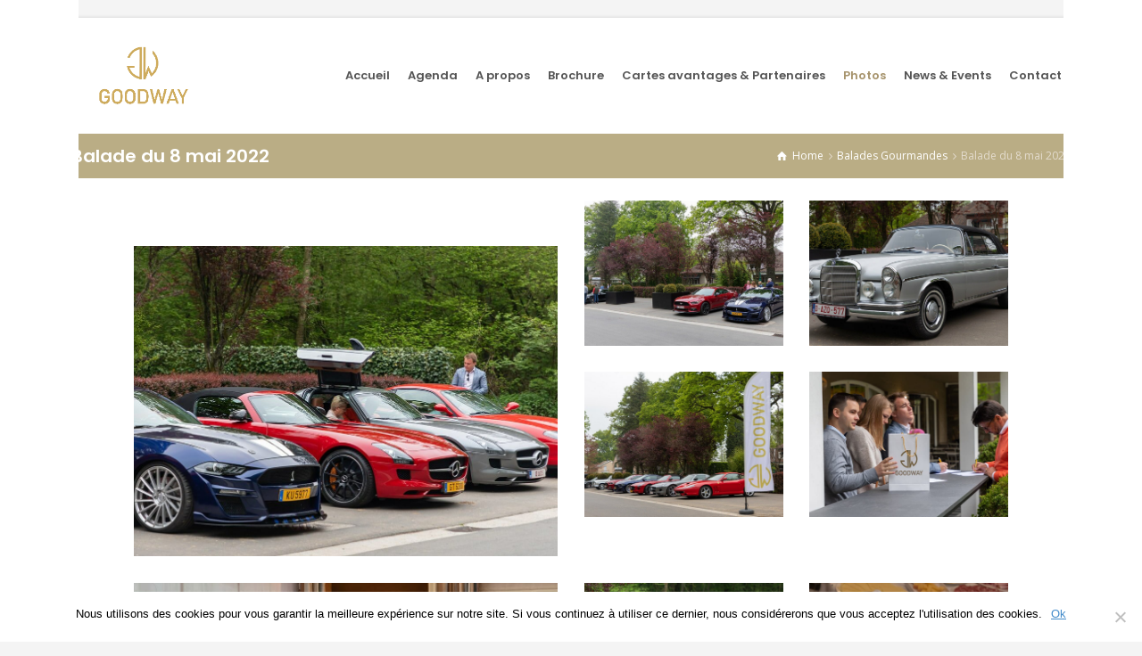

--- FILE ---
content_type: text/html; charset=UTF-8
request_url: https://www.goodway.tv/balades-gourmandes/balade-8-mai-2022/
body_size: 19306
content:
<!doctype html>
<html lang="fr-BE" class="no-js">
<head> 
<meta charset="UTF-8" />  
<meta name="viewport" content="width=device-width, initial-scale=1, maximum-scale=1">
 
<meta name='robots' content='index, follow, max-image-preview:large, max-snippet:-1, max-video-preview:-1' />


	<!-- This site is optimized with the Yoast SEO plugin v22.8 - https://yoast.com/wordpress/plugins/seo/ -->
	<title>GOODWAY - Balade gourmande - Photos du 8 mai 2022</title><link rel="preload" as="style" href="https://fonts.googleapis.com/css?family=Poppins%3A600%7COpen%20Sans%3Aregular%7CLibre%20Baskerville%3Aitalic&#038;subset=latin&#038;display=swap" /><script src="/cdn-cgi/scripts/7d0fa10a/cloudflare-static/rocket-loader.min.js" data-cf-settings="50df0b351fbb972a4b396b1f-|49"></script><link rel="stylesheet" href="https://fonts.googleapis.com/css?family=Poppins%3A600%7COpen%20Sans%3Aregular%7CLibre%20Baskerville%3Aitalic&#038;subset=latin&#038;display=swap" media="print" onload="this.media='all'" /><noscript><link rel="stylesheet" href="https://fonts.googleapis.com/css?family=Poppins%3A600%7COpen%20Sans%3Aregular%7CLibre%20Baskerville%3Aitalic&#038;subset=latin&#038;display=swap" /></noscript>
<link rel="preload" as="font" href="https://www.goodway.tv/wp-content/themes/GWAY/css/fontello/font/fontello.woff2?33901597" crossorigin>
	<meta name="description" content="Photos de la balade gourmande du mois de mai 2022. Départ du Canotier au Chène Madame à Neupré. Arrivée au Domaine des Sorbiers à Hastière." />
	<link rel="canonical" href="https://www.goodway.tv/balades-gourmandes/balade-8-mai-2022/" />
	<meta property="og:locale" content="fr_FR" />
	<meta property="og:type" content="article" />
	<meta property="og:title" content="GOODWAY - Balade gourmande - Photos du 8 mai 2022" />
	<meta property="og:description" content="Photos de la balade gourmande du mois de mai 2022. Départ du Canotier au Chène Madame à Neupré. Arrivée au Domaine des Sorbiers à Hastière." />
	<meta property="og:url" content="https://www.goodway.tv/balades-gourmandes/balade-8-mai-2022/" />
	<meta property="og:site_name" content="GOODWAY" />
	<meta property="article:modified_time" content="2022-05-27T19:36:13+00:00" />
	<meta name="twitter:card" content="summary_large_image" />
	<meta name="twitter:label1" content="Durée de lecture est." />
	<meta name="twitter:data1" content="1 minute" />
	<script type="application/ld+json" class="yoast-schema-graph">{"@context":"https://schema.org","@graph":[{"@type":"WebPage","@id":"https://www.goodway.tv/balades-gourmandes/balade-8-mai-2022/","url":"https://www.goodway.tv/balades-gourmandes/balade-8-mai-2022/","name":"GOODWAY - Balade gourmande - Photos du 8 mai 2022","isPartOf":{"@id":"https://www.goodway.tv/#website"},"datePublished":"2022-05-27T18:47:33+00:00","dateModified":"2022-05-27T19:36:13+00:00","description":"Photos de la balade gourmande du mois de mai 2022. Départ du Canotier au Chène Madame à Neupré. Arrivée au Domaine des Sorbiers à Hastière.","breadcrumb":{"@id":"https://www.goodway.tv/balades-gourmandes/balade-8-mai-2022/#breadcrumb"},"inLanguage":"fr-BE","potentialAction":[{"@type":"ReadAction","target":["https://www.goodway.tv/balades-gourmandes/balade-8-mai-2022/"]}]},{"@type":"BreadcrumbList","@id":"https://www.goodway.tv/balades-gourmandes/balade-8-mai-2022/#breadcrumb","itemListElement":[{"@type":"ListItem","position":1,"name":"Accueil","item":"https://www.goodway.tv/"},{"@type":"ListItem","position":2,"name":"Balades Gourmandes","item":"https://www.goodway.tv/balades-gourmandes/"},{"@type":"ListItem","position":3,"name":"Balade du 8 mai 2022"}]},{"@type":"WebSite","@id":"https://www.goodway.tv/#website","url":"https://www.goodway.tv/","name":"GOODWAY","description":"","publisher":{"@id":"https://www.goodway.tv/#organization"},"potentialAction":[{"@type":"SearchAction","target":{"@type":"EntryPoint","urlTemplate":"https://www.goodway.tv/?s={search_term_string}"},"query-input":"required name=search_term_string"}],"inLanguage":"fr-BE"},{"@type":"Organization","@id":"https://www.goodway.tv/#organization","name":"GOODWAY","url":"https://www.goodway.tv/","logo":{"@type":"ImageObject","inLanguage":"fr-BE","@id":"https://www.goodway.tv/#/schema/logo/image/","url":"https://www.goodway.tv/wp-content/uploads/2019/03/GOODWAY-logo.jpg","contentUrl":"https://www.goodway.tv/wp-content/uploads/2019/03/GOODWAY-logo.jpg","width":1366,"height":768,"caption":"GOODWAY"},"image":{"@id":"https://www.goodway.tv/#/schema/logo/image/"}}]}</script>
	<!-- / Yoast SEO plugin. -->


<link rel='dns-prefetch' href='//fonts.googleapis.com' />
<link rel='dns-prefetch' href='//maps.googleapis.com' />
<link rel='dns-prefetch' href='//maps.gstatic.com' />
<link rel='dns-prefetch' href='//fonts.gstatic.com' />
<link rel='dns-prefetch' href='//ajax.googleapis.com' />
<link rel='dns-prefetch' href='//apis.google.com' />
<link rel='dns-prefetch' href='//google-analytics.com' />
<link rel='dns-prefetch' href='//www.google-analytics.com' />
<link rel='dns-prefetch' href='//ssl.google-analytics.com' />
<link rel='dns-prefetch' href='//youtube.com' />
<link rel='dns-prefetch' href='//api.pinterest.com' />
<link rel='dns-prefetch' href='//cdnjs.cloudflare.com' />
<link rel='dns-prefetch' href='//pixel.wp.com' />
<link rel='dns-prefetch' href='//connect.facebook.net' />
<link rel='dns-prefetch' href='//platform.twitter.com' />
<link rel='dns-prefetch' href='//syndication.twitter.com' />
<link rel='dns-prefetch' href='//platform.instagram.com' />
<link rel='dns-prefetch' href='//disqus.com' />
<link rel='dns-prefetch' href='//sitename.disqus.com' />
<link rel='dns-prefetch' href='//s7.addthis.com' />
<link rel='dns-prefetch' href='//platform.linkedin.com' />
<link rel='dns-prefetch' href='//w.sharethis.com' />
<link rel='dns-prefetch' href='//s0.wp.com' />
<link rel='dns-prefetch' href='//s.gravatar.com' />
<link rel='dns-prefetch' href='//stats.wp.com' />
<link rel='dns-prefetch' href='//www.googletagmanager.com' />
<link rel='dns-prefetch' href='//www.googletagservices.com' />
<link rel='dns-prefetch' href='//adservice.google.com' />
<link rel='dns-prefetch' href='//pagead2.googlesyndication.com' />
<link rel='dns-prefetch' href='//tpc.googlesyndication.com' />
<link rel='dns-prefetch' href='//bp.blogspot.com' />
<link rel='dns-prefetch' href='//1.bp.blogspot.com' />
<link rel='dns-prefetch' href='//2.bp.blogspot.com' />
<link rel='dns-prefetch' href='//3.bp.blogspot.com' />
<link rel='dns-prefetch' href='//4.bp.blogspot.com' />
<link rel='dns-prefetch' href='//ajax.microsoft.com' />
<link rel='dns-prefetch' href='//ajax.aspnetcdn.com' />
<link rel='dns-prefetch' href='//s3.amazonaws.com' />
<link rel='dns-prefetch' href='//code.jquery.com' />
<link rel='dns-prefetch' href='//stackpath.bootstrapcdn.com' />
<link rel='dns-prefetch' href='//use.fontawesome.com' />
<link rel='dns-prefetch' href='//player.vimeo.com' />
<link rel='dns-prefetch' href='//github.githubassets.com' />
<link rel='dns-prefetch' href='//referrer.disqus.com' />
<link rel='dns-prefetch' href='//c.disquscdn.com' />
<link rel='dns-prefetch' href='//0.gravatar.com' />
<link rel='dns-prefetch' href='//2.gravatar.com' />
<link rel='dns-prefetch' href='//1.gravatar.com' />
<link rel='dns-prefetch' href='//ad.doubleclick.net' />
<link rel='dns-prefetch' href='//googleads.g.doubleclick.net' />
<link rel='dns-prefetch' href='//stats.g.doubleclick.net' />
<link rel='dns-prefetch' href='//cm.g.doubleclick.net' />
<link rel='dns-prefetch' href='//stats.buysellads.com' />
<link rel='dns-prefetch' href='//s3.buysellads.com' />
<link href='https://fonts.gstatic.com' crossorigin rel='preconnect' />
<link rel="alternate" type="application/rss+xml" title="GOODWAY &raquo; Flux" href="https://www.goodway.tv/feed/" />
<link rel="alternate" type="application/rss+xml" title="GOODWAY &raquo; Flux des commentaires" href="https://www.goodway.tv/comments/feed/" />
<style id='wp-emoji-styles-inline-css' type='text/css'>

	img.wp-smiley, img.emoji {
		display: inline !important;
		border: none !important;
		box-shadow: none !important;
		height: 1em !important;
		width: 1em !important;
		margin: 0 0.07em !important;
		vertical-align: -0.1em !important;
		background: none !important;
		padding: 0 !important;
	}
</style>
<link rel='stylesheet' id='wp-block-library-css' href='https://www.goodway.tv/wp-includes/css/dist/block-library/style.min.css?ver=6.4.7' type='text/css' media='all' />
<style id='classic-theme-styles-inline-css' type='text/css'>
/*! This file is auto-generated */
.wp-block-button__link{color:#fff;background-color:#32373c;border-radius:9999px;box-shadow:none;text-decoration:none;padding:calc(.667em + 2px) calc(1.333em + 2px);font-size:1.125em}.wp-block-file__button{background:#32373c;color:#fff;text-decoration:none}
</style>
<style id='global-styles-inline-css' type='text/css'>
body{--wp--preset--color--black: #000000;--wp--preset--color--cyan-bluish-gray: #abb8c3;--wp--preset--color--white: #ffffff;--wp--preset--color--pale-pink: #f78da7;--wp--preset--color--vivid-red: #cf2e2e;--wp--preset--color--luminous-vivid-orange: #ff6900;--wp--preset--color--luminous-vivid-amber: #fcb900;--wp--preset--color--light-green-cyan: #7bdcb5;--wp--preset--color--vivid-green-cyan: #00d084;--wp--preset--color--pale-cyan-blue: #8ed1fc;--wp--preset--color--vivid-cyan-blue: #0693e3;--wp--preset--color--vivid-purple: #9b51e0;--wp--preset--gradient--vivid-cyan-blue-to-vivid-purple: linear-gradient(135deg,rgba(6,147,227,1) 0%,rgb(155,81,224) 100%);--wp--preset--gradient--light-green-cyan-to-vivid-green-cyan: linear-gradient(135deg,rgb(122,220,180) 0%,rgb(0,208,130) 100%);--wp--preset--gradient--luminous-vivid-amber-to-luminous-vivid-orange: linear-gradient(135deg,rgba(252,185,0,1) 0%,rgba(255,105,0,1) 100%);--wp--preset--gradient--luminous-vivid-orange-to-vivid-red: linear-gradient(135deg,rgba(255,105,0,1) 0%,rgb(207,46,46) 100%);--wp--preset--gradient--very-light-gray-to-cyan-bluish-gray: linear-gradient(135deg,rgb(238,238,238) 0%,rgb(169,184,195) 100%);--wp--preset--gradient--cool-to-warm-spectrum: linear-gradient(135deg,rgb(74,234,220) 0%,rgb(151,120,209) 20%,rgb(207,42,186) 40%,rgb(238,44,130) 60%,rgb(251,105,98) 80%,rgb(254,248,76) 100%);--wp--preset--gradient--blush-light-purple: linear-gradient(135deg,rgb(255,206,236) 0%,rgb(152,150,240) 100%);--wp--preset--gradient--blush-bordeaux: linear-gradient(135deg,rgb(254,205,165) 0%,rgb(254,45,45) 50%,rgb(107,0,62) 100%);--wp--preset--gradient--luminous-dusk: linear-gradient(135deg,rgb(255,203,112) 0%,rgb(199,81,192) 50%,rgb(65,88,208) 100%);--wp--preset--gradient--pale-ocean: linear-gradient(135deg,rgb(255,245,203) 0%,rgb(182,227,212) 50%,rgb(51,167,181) 100%);--wp--preset--gradient--electric-grass: linear-gradient(135deg,rgb(202,248,128) 0%,rgb(113,206,126) 100%);--wp--preset--gradient--midnight: linear-gradient(135deg,rgb(2,3,129) 0%,rgb(40,116,252) 100%);--wp--preset--font-size--small: 13px;--wp--preset--font-size--medium: 20px;--wp--preset--font-size--large: 36px;--wp--preset--font-size--x-large: 42px;--wp--preset--spacing--20: 0.44rem;--wp--preset--spacing--30: 0.67rem;--wp--preset--spacing--40: 1rem;--wp--preset--spacing--50: 1.5rem;--wp--preset--spacing--60: 2.25rem;--wp--preset--spacing--70: 3.38rem;--wp--preset--spacing--80: 5.06rem;--wp--preset--shadow--natural: 6px 6px 9px rgba(0, 0, 0, 0.2);--wp--preset--shadow--deep: 12px 12px 50px rgba(0, 0, 0, 0.4);--wp--preset--shadow--sharp: 6px 6px 0px rgba(0, 0, 0, 0.2);--wp--preset--shadow--outlined: 6px 6px 0px -3px rgba(255, 255, 255, 1), 6px 6px rgba(0, 0, 0, 1);--wp--preset--shadow--crisp: 6px 6px 0px rgba(0, 0, 0, 1);}:where(.is-layout-flex){gap: 0.5em;}:where(.is-layout-grid){gap: 0.5em;}body .is-layout-flow > .alignleft{float: left;margin-inline-start: 0;margin-inline-end: 2em;}body .is-layout-flow > .alignright{float: right;margin-inline-start: 2em;margin-inline-end: 0;}body .is-layout-flow > .aligncenter{margin-left: auto !important;margin-right: auto !important;}body .is-layout-constrained > .alignleft{float: left;margin-inline-start: 0;margin-inline-end: 2em;}body .is-layout-constrained > .alignright{float: right;margin-inline-start: 2em;margin-inline-end: 0;}body .is-layout-constrained > .aligncenter{margin-left: auto !important;margin-right: auto !important;}body .is-layout-constrained > :where(:not(.alignleft):not(.alignright):not(.alignfull)){max-width: var(--wp--style--global--content-size);margin-left: auto !important;margin-right: auto !important;}body .is-layout-constrained > .alignwide{max-width: var(--wp--style--global--wide-size);}body .is-layout-flex{display: flex;}body .is-layout-flex{flex-wrap: wrap;align-items: center;}body .is-layout-flex > *{margin: 0;}body .is-layout-grid{display: grid;}body .is-layout-grid > *{margin: 0;}:where(.wp-block-columns.is-layout-flex){gap: 2em;}:where(.wp-block-columns.is-layout-grid){gap: 2em;}:where(.wp-block-post-template.is-layout-flex){gap: 1.25em;}:where(.wp-block-post-template.is-layout-grid){gap: 1.25em;}.has-black-color{color: var(--wp--preset--color--black) !important;}.has-cyan-bluish-gray-color{color: var(--wp--preset--color--cyan-bluish-gray) !important;}.has-white-color{color: var(--wp--preset--color--white) !important;}.has-pale-pink-color{color: var(--wp--preset--color--pale-pink) !important;}.has-vivid-red-color{color: var(--wp--preset--color--vivid-red) !important;}.has-luminous-vivid-orange-color{color: var(--wp--preset--color--luminous-vivid-orange) !important;}.has-luminous-vivid-amber-color{color: var(--wp--preset--color--luminous-vivid-amber) !important;}.has-light-green-cyan-color{color: var(--wp--preset--color--light-green-cyan) !important;}.has-vivid-green-cyan-color{color: var(--wp--preset--color--vivid-green-cyan) !important;}.has-pale-cyan-blue-color{color: var(--wp--preset--color--pale-cyan-blue) !important;}.has-vivid-cyan-blue-color{color: var(--wp--preset--color--vivid-cyan-blue) !important;}.has-vivid-purple-color{color: var(--wp--preset--color--vivid-purple) !important;}.has-black-background-color{background-color: var(--wp--preset--color--black) !important;}.has-cyan-bluish-gray-background-color{background-color: var(--wp--preset--color--cyan-bluish-gray) !important;}.has-white-background-color{background-color: var(--wp--preset--color--white) !important;}.has-pale-pink-background-color{background-color: var(--wp--preset--color--pale-pink) !important;}.has-vivid-red-background-color{background-color: var(--wp--preset--color--vivid-red) !important;}.has-luminous-vivid-orange-background-color{background-color: var(--wp--preset--color--luminous-vivid-orange) !important;}.has-luminous-vivid-amber-background-color{background-color: var(--wp--preset--color--luminous-vivid-amber) !important;}.has-light-green-cyan-background-color{background-color: var(--wp--preset--color--light-green-cyan) !important;}.has-vivid-green-cyan-background-color{background-color: var(--wp--preset--color--vivid-green-cyan) !important;}.has-pale-cyan-blue-background-color{background-color: var(--wp--preset--color--pale-cyan-blue) !important;}.has-vivid-cyan-blue-background-color{background-color: var(--wp--preset--color--vivid-cyan-blue) !important;}.has-vivid-purple-background-color{background-color: var(--wp--preset--color--vivid-purple) !important;}.has-black-border-color{border-color: var(--wp--preset--color--black) !important;}.has-cyan-bluish-gray-border-color{border-color: var(--wp--preset--color--cyan-bluish-gray) !important;}.has-white-border-color{border-color: var(--wp--preset--color--white) !important;}.has-pale-pink-border-color{border-color: var(--wp--preset--color--pale-pink) !important;}.has-vivid-red-border-color{border-color: var(--wp--preset--color--vivid-red) !important;}.has-luminous-vivid-orange-border-color{border-color: var(--wp--preset--color--luminous-vivid-orange) !important;}.has-luminous-vivid-amber-border-color{border-color: var(--wp--preset--color--luminous-vivid-amber) !important;}.has-light-green-cyan-border-color{border-color: var(--wp--preset--color--light-green-cyan) !important;}.has-vivid-green-cyan-border-color{border-color: var(--wp--preset--color--vivid-green-cyan) !important;}.has-pale-cyan-blue-border-color{border-color: var(--wp--preset--color--pale-cyan-blue) !important;}.has-vivid-cyan-blue-border-color{border-color: var(--wp--preset--color--vivid-cyan-blue) !important;}.has-vivid-purple-border-color{border-color: var(--wp--preset--color--vivid-purple) !important;}.has-vivid-cyan-blue-to-vivid-purple-gradient-background{background: var(--wp--preset--gradient--vivid-cyan-blue-to-vivid-purple) !important;}.has-light-green-cyan-to-vivid-green-cyan-gradient-background{background: var(--wp--preset--gradient--light-green-cyan-to-vivid-green-cyan) !important;}.has-luminous-vivid-amber-to-luminous-vivid-orange-gradient-background{background: var(--wp--preset--gradient--luminous-vivid-amber-to-luminous-vivid-orange) !important;}.has-luminous-vivid-orange-to-vivid-red-gradient-background{background: var(--wp--preset--gradient--luminous-vivid-orange-to-vivid-red) !important;}.has-very-light-gray-to-cyan-bluish-gray-gradient-background{background: var(--wp--preset--gradient--very-light-gray-to-cyan-bluish-gray) !important;}.has-cool-to-warm-spectrum-gradient-background{background: var(--wp--preset--gradient--cool-to-warm-spectrum) !important;}.has-blush-light-purple-gradient-background{background: var(--wp--preset--gradient--blush-light-purple) !important;}.has-blush-bordeaux-gradient-background{background: var(--wp--preset--gradient--blush-bordeaux) !important;}.has-luminous-dusk-gradient-background{background: var(--wp--preset--gradient--luminous-dusk) !important;}.has-pale-ocean-gradient-background{background: var(--wp--preset--gradient--pale-ocean) !important;}.has-electric-grass-gradient-background{background: var(--wp--preset--gradient--electric-grass) !important;}.has-midnight-gradient-background{background: var(--wp--preset--gradient--midnight) !important;}.has-small-font-size{font-size: var(--wp--preset--font-size--small) !important;}.has-medium-font-size{font-size: var(--wp--preset--font-size--medium) !important;}.has-large-font-size{font-size: var(--wp--preset--font-size--large) !important;}.has-x-large-font-size{font-size: var(--wp--preset--font-size--x-large) !important;}
.wp-block-navigation a:where(:not(.wp-element-button)){color: inherit;}
:where(.wp-block-post-template.is-layout-flex){gap: 1.25em;}:where(.wp-block-post-template.is-layout-grid){gap: 1.25em;}
:where(.wp-block-columns.is-layout-flex){gap: 2em;}:where(.wp-block-columns.is-layout-grid){gap: 2em;}
.wp-block-pullquote{font-size: 1.5em;line-height: 1.6;}
</style>
<link rel='stylesheet' id='cookie-notice-front-css' href='https://www.goodway.tv/wp-content/plugins/cookie-notice/css/front.min.css?ver=2.4.16' type='text/css' media='all' />
<link data-minify="1" rel='stylesheet' id='wpcdt-public-css-css' href='https://www.goodway.tv/wp-content/cache/min/1/wp-content/plugins/countdown-timer-ultimate/assets/css/wpcdt-public.css?ver=1765457315' type='text/css' media='all' />
<link data-minify="1" rel='stylesheet' id='rs-plugin-settings-css' href='https://www.goodway.tv/wp-content/cache/min/1/wp-content/plugins/revslider/public/assets/css/settings.css?ver=1765457315' type='text/css' media='all' />
<style id='rs-plugin-settings-inline-css' type='text/css'>
#rs-demo-id {}
</style>
<link data-minify="1" rel='stylesheet' id='woocommerce-layout-css' href='https://www.goodway.tv/wp-content/cache/min/1/wp-content/plugins/woocommerce/assets/css/woocommerce-layout.css?ver=1765457315' type='text/css' media='all' />
<link data-minify="1" rel='stylesheet' id='woocommerce-smallscreen-css' href='https://www.goodway.tv/wp-content/cache/min/1/wp-content/plugins/woocommerce/assets/css/woocommerce-smallscreen.css?ver=1765457315' type='text/css' media='only screen and (max-width: 768px)' />
<link data-minify="1" rel='stylesheet' id='woocommerce-general-css' href='https://www.goodway.tv/wp-content/cache/min/1/wp-content/plugins/woocommerce/assets/css/woocommerce.css?ver=1765457315' type='text/css' media='all' />
<style id='woocommerce-inline-inline-css' type='text/css'>
.woocommerce form .form-row .required { visibility: visible; }
</style>
<link data-minify="1" rel='stylesheet' id='wpos-slick-style-css' href='https://www.goodway.tv/wp-content/cache/min/1/wp-content/plugins/wp-logo-showcase-responsive-slider-slider/assets/css/slick.css?ver=1765457315' type='text/css' media='all' />
<link data-minify="1" rel='stylesheet' id='wpls-public-style-css' href='https://www.goodway.tv/wp-content/cache/min/1/wp-content/plugins/wp-logo-showcase-responsive-slider-slider/assets/css/wpls-public.css?ver=1765457315' type='text/css' media='all' />
<link rel='stylesheet' id='ye_dynamic-css' href='https://www.goodway.tv/wp-content/plugins/youtube-embed/css/main.min.css?ver=5.3.1' type='text/css' media='all' />
<link data-minify="1" rel='stylesheet' id='uacf7-frontend-style-css' href='https://www.goodway.tv/wp-content/cache/min/1/wp-content/plugins/ultimate-addons-for-contact-form-7/assets/css/uacf7-frontend.css?ver=1765457315' type='text/css' media='all' />
<link data-minify="1" rel='stylesheet' id='uacf7-form-style-css' href='https://www.goodway.tv/wp-content/cache/min/1/wp-content/plugins/ultimate-addons-for-contact-form-7/assets/css/form-style.css?ver=1765457315' type='text/css' media='all' />
<link data-minify="1" rel='stylesheet' id='uacf7-column-css' href='https://www.goodway.tv/wp-content/cache/min/1/wp-content/plugins/ultimate-addons-for-contact-form-7/addons/column/grid/columns.css?ver=1765457315' type='text/css' media='all' />
<link rel='stylesheet' id='uacf7-country-select-main-css' href='https://www.goodway.tv/wp-content/plugins/ultimate-addons-for-contact-form-7/addons/country-dropdown/assets/css/countrySelect.min.css?ver=6.4.7' type='text/css' media='all' />
<link data-minify="1" rel='stylesheet' id='uacf7-country-select-style-css' href='https://www.goodway.tv/wp-content/cache/min/1/wp-content/plugins/ultimate-addons-for-contact-form-7/addons/country-dropdown/assets/css/style.css?ver=1765457315' type='text/css' media='all' />
<link rel='stylesheet' id='submission_id_public_css-css' href='https://www.goodway.tv/wp-content/plugins/ultimate-addons-for-contact-form-7//addons/submission-id/assets/public/css/public-submission-id.css?ver=UAFC7_VERSION' type='text/css' media='1' />
<link rel='stylesheet' id='wpb-pcf-sweetalert2-css' href='https://www.goodway.tv/wp-content/plugins/wpb-popup-for-contact-form-7/assets/css/sweetalert2.min.css?ver=11.4.8' type='text/css' media='all' />
<link data-minify="1" rel='stylesheet' id='wpb-pcf-styles-css' href='https://www.goodway.tv/wp-content/cache/min/1/wp-content/plugins/wpb-popup-for-contact-form-7/assets/css/frontend.css?ver=1765457315' type='text/css' media='all' />
<style id='wpb-pcf-styles-inline-css' type='text/css'>

		.wpb-pcf-btn-default,
		.wpb-pcf-form-style-true input[type=submit],
		.wpb-pcf-form-style-true input[type=button],
		.wpb-pcf-form-style-true input[type=submit],
		.wpb-pcf-form-style-true input[type=button]{
			color: #ffffff!important;
			background: #baad85!important;
		}
		.wpb-pcf-btn-default:hover, .wpb-pcf-btn-default:focus,
		.wpb-pcf-form-style-true input[type=submit]:hover, .wpb-pcf-form-style-true input[type=submit]:focus,
		.wpb-pcf-form-style-true input[type=button]:hover, .wpb-pcf-form-style-true input[type=button]:focus,
		.wpb-pcf-form-style-true input[type=submit]:hover,
		.wpb-pcf-form-style-true input[type=button]:hover,
		.wpb-pcf-form-style-true input[type=submit]:focus,
		.wpb-pcf-form-style-true input[type=button]:focus {
			color: #baad85!important;
			background: #ffffff!important;
		}
</style>
<link data-minify="1" rel='stylesheet' id='bootstrap-css' href='https://www.goodway.tv/wp-content/cache/min/1/wp-content/themes/GWAY/css/bootstrap.css?ver=1765457314' type='text/css' media='all' />
<link data-minify="1" rel='stylesheet' id='nixe-style-all-css' href='https://www.goodway.tv/wp-content/cache/min/1/wp-content/themes/GWAY/css/style.css?ver=1765457314' type='text/css' media='all' />
<link data-minify="1" rel='stylesheet' id='fontello-css' href='https://www.goodway.tv/wp-content/cache/min/1/wp-content/themes/GWAY/css/fontello/css/fontello.css?ver=1765457314' type='text/css' media='all' />
<link data-minify="1" rel='stylesheet' id='jquery-owl-carousel-css' href='https://www.goodway.tv/wp-content/cache/min/1/wp-content/themes/GWAY/css/owl-carousel.css?ver=1765457314' type='text/css' media='all' />
<link data-minify="1" rel='stylesheet' id='lightgallery-css' href='https://www.goodway.tv/wp-content/cache/min/1/wp-content/themes/GWAY/css/lightgallery.min.css?ver=1765457314' type='text/css' media='all' />
<link data-minify="1" rel='stylesheet' id='datepicker-css' href='https://www.goodway.tv/wp-content/cache/min/1/wp-content/themes/GWAY/css/datepicker.css?ver=1765457314' type='text/css' media='all' />
<link data-minify="1" rel='stylesheet' id='js_composer_front-css' href='https://www.goodway.tv/wp-content/cache/min/1/wp-content/plugins/js_composer/assets/css/js_composer.min.css?ver=1765457318' type='text/css' media='all' />
<link rel='stylesheet' id='nixe-theme-style-css' href='https://www.goodway.tv/wp-content/themes/GWAY/style.css?ver=6.4.7' type='text/css' media='all' />
<link data-minify="1" rel='stylesheet' id='nixe-dynamic-css' href='https://www.goodway.tv/wp-content/cache/min/1/wp-content/uploads/nixe/dynamic-style.css?ver=1765457314' type='text/css' media='all' />

<style id='rocket-lazyload-inline-css' type='text/css'>
.rll-youtube-player{position:relative;padding-bottom:56.23%;height:0;overflow:hidden;max-width:100%;}.rll-youtube-player:focus-within{outline: 2px solid currentColor;outline-offset: 5px;}.rll-youtube-player iframe{position:absolute;top:0;left:0;width:100%;height:100%;z-index:100;background:0 0}.rll-youtube-player img{bottom:0;display:block;left:0;margin:auto;max-width:100%;width:100%;position:absolute;right:0;top:0;border:none;height:auto;-webkit-transition:.4s all;-moz-transition:.4s all;transition:.4s all}.rll-youtube-player img:hover{-webkit-filter:brightness(75%)}.rll-youtube-player .play{height:100%;width:100%;left:0;top:0;position:absolute;background:url(https://www.goodway.tv/wp-content/plugins/wp-rocket/assets/img/youtube.png) no-repeat center;background-color: transparent !important;cursor:pointer;border:none;}
</style>
<script type="50df0b351fbb972a4b396b1f-text/javascript" src="https://www.goodway.tv/wp-includes/js/jquery/jquery.min.js?ver=3.7.1" id="jquery-core-js"></script>






<script type="50df0b351fbb972a4b396b1f-text/javascript" id="wc-add-to-cart-js-extra">
/* <![CDATA[ */
var wc_add_to_cart_params = {"ajax_url":"\/wp-admin\/admin-ajax.php","wc_ajax_url":"\/?wc-ajax=%%endpoint%%","i18n_view_cart":"Voir le panier","cart_url":"https:\/\/www.goodway.tv\/panier\/","is_cart":"","cart_redirect_after_add":"yes"};
/* ]]> */
</script>


<script type="50df0b351fbb972a4b396b1f-text/javascript" id="woocommerce-js-extra">
/* <![CDATA[ */
var woocommerce_params = {"ajax_url":"\/wp-admin\/admin-ajax.php","wc_ajax_url":"\/?wc-ajax=%%endpoint%%"};
/* ]]> */
</script>




<link rel="https://api.w.org/" href="https://www.goodway.tv/wp-json/" /><link rel="alternate" type="application/json" href="https://www.goodway.tv/wp-json/wp/v2/pages/5935" /><link rel="EditURI" type="application/rsd+xml" title="RSD" href="https://www.goodway.tv/xmlrpc.php?rsd" />
<meta name="generator" content="WordPress 6.4.7" />
<meta name="generator" content="WooCommerce 8.9.4" />
<link rel='shortlink' href='https://www.goodway.tv/?p=5935' />
<link rel="alternate" type="application/json+oembed" href="https://www.goodway.tv/wp-json/oembed/1.0/embed?url=https%3A%2F%2Fwww.goodway.tv%2Fbalades-gourmandes%2Fbalade-8-mai-2022%2F" />
<link rel="alternate" type="text/xml+oembed" href="https://www.goodway.tv/wp-json/oembed/1.0/embed?url=https%3A%2F%2Fwww.goodway.tv%2Fbalades-gourmandes%2Fbalade-8-mai-2022%2F&#038;format=xml" />
<meta name="generator" content="Site Kit by Google 1.127.0" />
        <script type="50df0b351fbb972a4b396b1f-text/javascript">
            var jQueryMigrateHelperHasSentDowngrade = false;

			window.onerror = function( msg, url, line, col, error ) {
				// Break out early, do not processing if a downgrade reqeust was already sent.
				if ( jQueryMigrateHelperHasSentDowngrade ) {
					return true;
                }

				var xhr = new XMLHttpRequest();
				var nonce = '546be78ba0';
				var jQueryFunctions = [
					'andSelf',
					'browser',
					'live',
					'boxModel',
					'support.boxModel',
					'size',
					'swap',
					'clean',
					'sub',
                ];
				var match_pattern = /\)\.(.+?) is not a function/;
                var erroredFunction = msg.match( match_pattern );

                // If there was no matching functions, do not try to downgrade.
                if ( null === erroredFunction || typeof erroredFunction !== 'object' || typeof erroredFunction[1] === "undefined" || -1 === jQueryFunctions.indexOf( erroredFunction[1] ) ) {
                    return true;
                }

                // Set that we've now attempted a downgrade request.
                jQueryMigrateHelperHasSentDowngrade = true;

				xhr.open( 'POST', 'https://www.goodway.tv/wp-admin/admin-ajax.php' );
				xhr.setRequestHeader( 'Content-Type', 'application/x-www-form-urlencoded' );
				xhr.onload = function () {
					var response,
                        reload = false;

					if ( 200 === xhr.status ) {
                        try {
                        	response = JSON.parse( xhr.response );

                        	reload = response.data.reload;
                        } catch ( e ) {
                        	reload = false;
                        }
                    }

					// Automatically reload the page if a deprecation caused an automatic downgrade, ensure visitors get the best possible experience.
					if ( reload ) {
						location.reload();
                    }
				};

				xhr.send( encodeURI( 'action=jquery-migrate-downgrade-version&_wpnonce=' + nonce ) );

				// Suppress error alerts in older browsers
				return true;
			}
        </script>

		
<!--[if lt IE 9]><script src="https://www.goodway.tv/wp-content/themes/GWAY/js/html5shiv.min.js"></script><![endif]-->
<meta name="generator" content="Powered by GOODWAY GOODWAY TV:1 PV:1.7" />
	<noscript><style>.woocommerce-product-gallery{ opacity: 1 !important; }</style></noscript>
	
<!-- Meta Pixel Code -->
<script type="50df0b351fbb972a4b396b1f-text/javascript">
!function(f,b,e,v,n,t,s){if(f.fbq)return;n=f.fbq=function(){n.callMethod?
n.callMethod.apply(n,arguments):n.queue.push(arguments)};if(!f._fbq)f._fbq=n;
n.push=n;n.loaded=!0;n.version='2.0';n.queue=[];t=b.createElement(e);t.async=!0;
t.src=v;s=b.getElementsByTagName(e)[0];s.parentNode.insertBefore(t,s)}(window,
document,'script','https://connect.facebook.net/en_US/fbevents.js?v=next');
</script>
<!-- End Meta Pixel Code -->

      
    
<!-- Meta Pixel Code -->
<noscript>
<img height="1" width="1" style="display:none" alt="fbpx"
src="https://www.facebook.com/tr?id=822952204873348&ev=PageView&noscript=1" />
</noscript>
<!-- End Meta Pixel Code -->
<meta name="generator" content="Powered by WPBakery Page Builder - drag and drop page builder for WordPress."/>

<!-- Google Tag Manager snippet added by Site Kit -->
<script type="50df0b351fbb972a4b396b1f-text/javascript">
/* <![CDATA[ */

			( function( w, d, s, l, i ) {
				w[l] = w[l] || [];
				w[l].push( {'gtm.start': new Date().getTime(), event: 'gtm.js'} );
				var f = d.getElementsByTagName( s )[0],
					j = d.createElement( s ), dl = l != 'dataLayer' ? '&l=' + l : '';
				j.async = true;
				j.src = 'https://www.googletagmanager.com/gtm.js?id=' + i + dl;
				f.parentNode.insertBefore( j, f );
			} )( window, document, 'script', 'dataLayer', 'GTM-P48BR56' );
			
/* ]]> */
</script>

<!-- End Google Tag Manager snippet added by Site Kit -->
<meta name="generator" content="Powered by Slider Revolution 5.4.8.3 - responsive, Mobile-Friendly Slider Plugin for WordPress with comfortable drag and drop interface." />
<link rel="icon" href="https://www.goodway.tv/wp-content/uploads/2019/09/cropped-GW_fav-1-100x100.png.webp" sizes="32x32" />
<link rel="icon" href="https://www.goodway.tv/wp-content/uploads/2019/09/cropped-GW_fav-1-300x300.png.webp" sizes="192x192" />
<link rel="apple-touch-icon" href="https://www.goodway.tv/wp-content/uploads/2019/09/cropped-GW_fav-1-300x300.png.webp" />
<meta name="msapplication-TileImage" content="https://www.goodway.tv/wp-content/uploads/2019/09/cropped-GW_fav-1-300x300.png" />
<script type="50df0b351fbb972a4b396b1f-text/javascript">function setREVStartSize(e){									
						try{ e.c=jQuery(e.c);var i=jQuery(window).width(),t=9999,r=0,n=0,l=0,f=0,s=0,h=0;
							if(e.responsiveLevels&&(jQuery.each(e.responsiveLevels,function(e,f){f>i&&(t=r=f,l=e),i>f&&f>r&&(r=f,n=e)}),t>r&&(l=n)),f=e.gridheight[l]||e.gridheight[0]||e.gridheight,s=e.gridwidth[l]||e.gridwidth[0]||e.gridwidth,h=i/s,h=h>1?1:h,f=Math.round(h*f),"fullscreen"==e.sliderLayout){var u=(e.c.width(),jQuery(window).height());if(void 0!=e.fullScreenOffsetContainer){var c=e.fullScreenOffsetContainer.split(",");if (c) jQuery.each(c,function(e,i){u=jQuery(i).length>0?u-jQuery(i).outerHeight(!0):u}),e.fullScreenOffset.split("%").length>1&&void 0!=e.fullScreenOffset&&e.fullScreenOffset.length>0?u-=jQuery(window).height()*parseInt(e.fullScreenOffset,0)/100:void 0!=e.fullScreenOffset&&e.fullScreenOffset.length>0&&(u-=parseInt(e.fullScreenOffset,0))}f=u}else void 0!=e.minHeight&&f<e.minHeight&&(f=e.minHeight);e.c.closest(".rev_slider_wrapper").css({height:f})					
						}catch(d){console.log("Failure at Presize of Slider:"+d)}						
					};</script>
		<style type="text/css" id="wp-custom-css">
			.woocommerce .products .product,
.woocommerce .products .product .price
{text-align:center}		</style>
		<noscript><style> .wpb_animate_when_almost_visible { opacity: 1; }</style></noscript><!-- WooCommerce Colors -->
<style type="text/css">
p.demo_store{background-color:#d33;color:#fff;}.woocommerce small.note{color:#fff;}.woocommerce .woocommerce-breadcrumb{color:#fff;}.woocommerce .woocommerce-breadcrumb a{color:#fff;}.woocommerce div.product span.price,.woocommerce div.product p.price{color:#d33;}.woocommerce div.product .stock{color:#d33;}.woocommerce span.onsale{background-color:#d33;color:#fff;}.woocommerce ul.products li.product .price{color:#d33;}.woocommerce ul.products li.product .price .from{color:rgba(136, 136, 136, 0.5);}.woocommerce nav.woocommerce-pagination ul{border:1px solid #e6e6e6;}.woocommerce nav.woocommerce-pagination ul li{border-right:1px solid #e6e6e6;}.woocommerce nav.woocommerce-pagination ul li span.current,.woocommerce nav.woocommerce-pagination ul li a:hover,.woocommerce nav.woocommerce-pagination ul li a:focus{background:#fff;color:#999;}.woocommerce a.button,.woocommerce button.button,.woocommerce input.button,.woocommerce #respond input#submit{color:#666;background-color:#fff;}.woocommerce a.button:hover,.woocommerce button.button:hover,.woocommerce input.button:hover,.woocommerce #respond input#submit:hover{background-color:#eee;color:#666;}.woocommerce a.button.alt,.woocommerce button.button.alt,.woocommerce input.button.alt,.woocommerce #respond input#submit.alt{background-color:#d33;color:#fff;}.woocommerce a.button.alt:hover,.woocommerce button.button.alt:hover,.woocommerce input.button.alt:hover,.woocommerce #respond input#submit.alt:hover{background-color:#c22;color:#fff;}.woocommerce a.button.alt.disabled,.woocommerce button.button.alt.disabled,.woocommerce input.button.alt.disabled,.woocommerce #respond input#submit.alt.disabled,.woocommerce a.button.alt:disabled,.woocommerce button.button.alt:disabled,.woocommerce input.button.alt:disabled,.woocommerce #respond input#submit.alt:disabled,.woocommerce a.button.alt:disabled[disabled],.woocommerce button.button.alt:disabled[disabled],.woocommerce input.button.alt:disabled[disabled],.woocommerce #respond input#submit.alt:disabled[disabled],.woocommerce a.button.alt.disabled:hover,.woocommerce button.button.alt.disabled:hover,.woocommerce input.button.alt.disabled:hover,.woocommerce #respond input#submit.alt.disabled:hover,.woocommerce a.button.alt:disabled:hover,.woocommerce button.button.alt:disabled:hover,.woocommerce input.button.alt:disabled:hover,.woocommerce #respond input#submit.alt:disabled:hover,.woocommerce a.button.alt:disabled[disabled]:hover,.woocommerce button.button.alt:disabled[disabled]:hover,.woocommerce input.button.alt:disabled[disabled]:hover,.woocommerce #respond input#submit.alt:disabled[disabled]:hover{background-color:#d33;color:#fff;}.woocommerce a.button:disabled:hover,.woocommerce button.button:disabled:hover,.woocommerce input.button:disabled:hover,.woocommerce #respond input#submit:disabled:hover,.woocommerce a.button.disabled:hover,.woocommerce button.button.disabled:hover,.woocommerce input.button.disabled:hover,.woocommerce #respond input#submit.disabled:hover,.woocommerce a.button:disabled[disabled]:hover,.woocommerce button.button:disabled[disabled]:hover,.woocommerce input.button:disabled[disabled]:hover,.woocommerce #respond input#submit:disabled[disabled]:hover{background-color:#fff;}.woocommerce #reviews h2 small{color:#fff;}.woocommerce #reviews h2 small a{color:#fff;}.woocommerce #reviews #comments ol.commentlist li .meta{color:#fff;}.woocommerce #reviews #comments ol.commentlist li img.avatar{background:#fff;border:1px solid #f7f7f7;}.woocommerce #reviews #comments ol.commentlist li .comment-text{border:1px solid #f7f7f7;}.woocommerce #reviews #comments ol.commentlist #respond{border:1px solid #f7f7f7;}.woocommerce .star-rating:before{color:#e6e6e6;}.woocommerce.widget_shopping_cart .total,.woocommerce .widget_shopping_cart .total{border-top:3px double #fff;}.woocommerce form.login,.woocommerce form.checkout_coupon,.woocommerce form.register{border:1px solid #e6e6e6;}.woocommerce .order_details li{border-right:1px dashed #e6e6e6;}.woocommerce .widget_price_filter .ui-slider .ui-slider-handle{background-color:#d33;}.woocommerce .widget_price_filter .ui-slider .ui-slider-range{background-color:#d33;}.woocommerce .widget_price_filter .price_slider_wrapper .ui-widget-content{background-color:#900;}.woocommerce-cart table.cart td.actions .coupon .input-text{border:1px solid #e6e6e6;}.woocommerce-cart .cart-collaterals .cart_totals p small{color:#fff;}.woocommerce-cart .cart-collaterals .cart_totals table small{color:#fff;}.woocommerce-cart .cart-collaterals .cart_totals .discount td{color:#d33;}.woocommerce-cart .cart-collaterals .cart_totals tr td,.woocommerce-cart .cart-collaterals .cart_totals tr th{border-top:1px solid #fff;}.woocommerce-checkout .checkout .create-account small{color:#fff;}.woocommerce-checkout #payment{background:#fff;}.woocommerce-checkout #payment ul.payment_methods{border-bottom:1px solid #e6e6e6;}.woocommerce-checkout #payment div.payment_box{background-color:#f2f2f2;color:#666;}.woocommerce-checkout #payment div.payment_box input.input-text,.woocommerce-checkout #payment div.payment_box textarea{border-color:#d9d9d9;border-top-color:#ccc;}.woocommerce-checkout #payment div.payment_box ::-webkit-input-placeholder{color:#ccc;}.woocommerce-checkout #payment div.payment_box :-moz-placeholder{color:#ccc;}.woocommerce-checkout #payment div.payment_box :-ms-input-placeholder{color:#ccc;}.woocommerce-checkout #payment div.payment_box span.help{color:#fff;}.woocommerce-checkout #payment div.payment_box:after{content:"";display:block;border:8px solid #f2f2f2;border-right-color:transparent;border-left-color:transparent;border-top-color:transparent;position:absolute;top:-3px;left:0;margin:-1em 0 0 2em;}
</style>
<!--/WooCommerce Colors-->
<noscript><style id="rocket-lazyload-nojs-css">.rll-youtube-player, [data-lazy-src]{display:none !important;}</style></noscript></head>
<body class="page-template-default page page-id-5935 page-child parent-pageid-3169 theme-GWAY cookies-not-set woocommerce-no-js rt-loading rt-loading-active  sticky-header boxed-body-style nixe-dark-header nixe-dark-sticky-header nixe-dark-mobile-header nixe-fullwidth-header-width nixe-default-footer-width-footer-width wpb-js-composer js-comp-ver-6.5.0 vc_responsive">
<div class="go-to-top icon-up-open"></div>		
		<!-- loader -->
		<div id="loader-wrapper"> 
			<div class="part-1"></div>
			<div class="part-2"></div> 
			<div class="line-1"></div> 
			<div class="line-2"></div> 
			<div class="part-logo"><div><img width="1366" height="768" class="loading-logo" src="https://www.goodway.tv/wp-content/uploads/2019/07/GOODWAY-logo-SANS-FOND.png.webp" alt="GOODWAY" /></div></div>
		</div>
		<!-- / #loader -->
	
<!-- background wrapper -->
<div id="container">   
 
	<header class="top-header" data-color="dark" data-sticky-color="dark" data-mobile-color="dark">
		<div class="header-elements">
		
						<!-- mobile menu button -->
			<div class="mobile-menu-button icon-menu"></div>
			
			
			<!-- logo -->
					

			<div id="logo" class="site-logo">
				 <a href="https://www.goodway.tv/" title="GOODWAY"><img width="1366" height="768" src="https://www.goodway.tv/wp-content/uploads/2019/07/GOODWAY-logo-SANS-FOND.png.webp" alt="GOODWAY" class="dark-logo logo-image" /><img width="1366" height="768" src="https://www.goodway.tv/wp-content/uploads/2019/07/GOODWAY-logo-SANS-FOND.png.webp" alt="GOODWAY" class="dark-logo-sticky logo-sticky-image logo-image" /></a> 		
			</div><!-- / end #logo -->
			
			
			<div class="header-right">
						

				<!-- navigation holder -->
									
						    
								 
						<nav id="navigation_bar" class="menu-main-navigation-container"><ul id="navigation" class="menu"><li id='menu-item-2992'  class="menu-item menu-item-type-post_type menu-item-object-page menu-item-home" data-depth='0'><a  href="https://www.goodway.tv/">Accueil</a> </li>
<li id='menu-item-4072'  class="menu-item menu-item-type-custom menu-item-object-custom menu-item-has-children" data-depth='0'><a >Agenda</a> 
<ul class="sub-menu">
<li id='menu-item-4052'  class="menu-item menu-item-type-custom menu-item-object-custom" data-depth='1'><a  href="https://www.goodway.tv/agenda-balades-gourmandes/">Balades Gourmandes</a> </li>
</ul>
</li>
<li id='menu-item-3611'  class="menu-item menu-item-type-post_type menu-item-object-page menu-item-has-children" data-depth='0'><a  href="https://www.goodway.tv/a-propos/">A propos</a> 
<ul class="sub-menu">
<li id='menu-item-3004'  class="menu-item menu-item-type-post_type menu-item-object-page" data-depth='1'><a  href="https://www.goodway.tv/activites/">Activités</a> </li>
</ul>
</li>
<li id='menu-item-4133'  class="menu-item menu-item-type-custom menu-item-object-custom menu-item-has-children" data-depth='0'><a >Brochure</a> 
<ul class="sub-menu">
<li id='menu-item-4060'  class="menu-item menu-item-type-custom menu-item-object-custom menu-item-has-children" data-depth='1'><a  href="#">Balades Gourmandes</a> 
	<ul class="sub-menu">
<li id='menu-item-5298'  class="menu-item menu-item-type-custom menu-item-object-custom menu-item-has-children" data-depth='2'><a  href="#">2019</a> 
		<ul class="sub-menu">
<li id='menu-item-4062'  class="menu-item menu-item-type-custom menu-item-object-custom" data-depth='3'><a  href="https://www.goodway.tv/brochure-9juin2019/">Brochure du 9 juin 2019</a> </li>
<li id='menu-item-4298'  class="menu-item menu-item-type-custom menu-item-object-custom" data-depth='3'><a  href="https://www.goodway.tv/brochure-20octobre2019/">Brochure du 20 octobre 2019</a> </li>
		</ul>
</li>
<li id='menu-item-5297'  class="menu-item menu-item-type-custom menu-item-object-custom menu-item-has-children" data-depth='2'><a  href="#">2020</a> 
		<ul class="sub-menu">
<li id='menu-item-4918'  class="menu-item menu-item-type-post_type menu-item-object-page" data-depth='3'><a  href="https://www.goodway.tv/brochure-19juillet2020/">Brochure du 19 juillet 2020</a> </li>
<li id='menu-item-5296'  class="menu-item menu-item-type-post_type menu-item-object-page" data-depth='3'><a  href="https://www.goodway.tv/brochure18octobre2020/">Brochure du 18 octobre 2020</a> </li>
		</ul>
</li>
<li id='menu-item-5585'  class="menu-item menu-item-type-custom menu-item-object-custom menu-item-has-children" data-depth='2'><a >2021</a> 
		<ul class="sub-menu">
<li id='menu-item-5584'  class="menu-item menu-item-type-post_type menu-item-object-page" data-depth='3'><a  href="https://www.goodway.tv/brochure20juin2021/">Brochure 20 juin 2021</a> </li>
<li id='menu-item-5875'  class="menu-item menu-item-type-post_type menu-item-object-page" data-depth='3'><a  href="https://www.goodway.tv/brochure17octobre2021/">Brochure 17 octobre 2021</a> </li>
		</ul>
</li>
<li id='menu-item-6005'  class="menu-item menu-item-type-custom menu-item-object-custom menu-item-has-children" data-depth='2'><a >2022</a> 
		<ul class="sub-menu">
<li id='menu-item-6006'  class="menu-item menu-item-type-post_type menu-item-object-page" data-depth='3'><a  href="https://www.goodway.tv/brochure8mai2022/">Brochure 8 mai 2022</a> </li>
<li id='menu-item-6098'  class="menu-item menu-item-type-post_type menu-item-object-page" data-depth='3'><a  href="https://www.goodway.tv/brochure-octobre-2022/">Brochure 15 octobre 2022</a> </li>
		</ul>
</li>
<li id='menu-item-6216'  class="menu-item menu-item-type-custom menu-item-object-custom menu-item-has-children" data-depth='2'><a >2023</a> 
		<ul class="sub-menu">
<li id='menu-item-6217'  class="menu-item menu-item-type-post_type menu-item-object-page" data-depth='3'><a  href="https://www.goodway.tv/brochure-avril-2023/">Brochure 15 avril 2023</a> </li>
<li id='menu-item-6447'  class="menu-item menu-item-type-post_type menu-item-object-page" data-depth='3'><a  href="https://www.goodway.tv/brochure-septembre-2023/">Brochure 23 septembre 2023</a> </li>
		</ul>
</li>
<li id='menu-item-6743'  class="menu-item menu-item-type-custom menu-item-object-custom menu-item-has-children" data-depth='2'><a >2024</a> 
		<ul class="sub-menu">
<li id='menu-item-6744'  class="menu-item menu-item-type-post_type menu-item-object-page" data-depth='3'><a  href="https://www.goodway.tv/brochure-avril-2024/">Brochure 21 avril 2024</a> </li>
<li id='menu-item-7358'  class="menu-item menu-item-type-post_type menu-item-object-page" data-depth='3'><a  href="https://www.goodway.tv/brochure-21-octobre-2024/">Brochure 21 octobre 2024</a> </li>
		</ul>
</li>
<li id='menu-item-7431'  class="menu-item menu-item-type-custom menu-item-object-custom menu-item-has-children" data-depth='2'><a  href="#">2025</a> 
		<ul class="sub-menu">
<li id='menu-item-7432'  class="menu-item menu-item-type-custom menu-item-object-custom" data-depth='3'><a  href="/brochure-20-avril-2025/">Brochure 20 avril 2025</a> </li>
<li id='menu-item-7564'  class="menu-item menu-item-type-post_type menu-item-object-page" data-depth='3'><a  href="https://www.goodway.tv/brochure-octobre-2025/">Brochure 19 octobre 2025</a> </li>
		</ul>
</li>
	</ul>
</li>
</ul>
</li>
<li id='menu-item-4759'  class="menu-item menu-item-type-post_type menu-item-object-page" data-depth='0'><a  href="https://www.goodway.tv/carte-avantages/">Cartes avantages &#038; Partenaires</a> </li>
<li id='menu-item-4056'  class="menu-item menu-item-type-custom menu-item-object-custom current-menu-ancestor menu-item-has-children" data-depth='0'><a >Photos</a> 
<ul class="sub-menu">
<li id='menu-item-4057'  class="menu-item menu-item-type-custom menu-item-object-custom current-menu-ancestor menu-item-has-children" data-depth='1'><a >Balades Gourmandes</a> 
	<ul class="sub-menu">
<li id='menu-item-5001'  class="menu-item menu-item-type-custom menu-item-object-custom menu-item-has-children" data-depth='2'><a >2019</a> 
		<ul class="sub-menu">
<li id='menu-item-4058'  class="menu-item menu-item-type-post_type menu-item-object-page" data-depth='3'><a  href="https://www.goodway.tv/balades-gourmandes/balade-du-9-juin-2019/">Balade du 9 juin 2019</a> </li>
<li id='menu-item-4567'  class="menu-item menu-item-type-post_type menu-item-object-page" data-depth='3'><a  href="https://www.goodway.tv/balades-gourmandes/balade-du-24-aout-2019/">Balade du 24 août 2019</a> </li>
<li id='menu-item-4354'  class="menu-item menu-item-type-post_type menu-item-object-page" data-depth='3'><a  href="https://www.goodway.tv/balades-gourmandes/balade-du-20-octobre-2019/">Balade du 20 octobre 2019</a> </li>
		</ul>
</li>
<li id='menu-item-5280'  class="menu-item menu-item-type-custom menu-item-object-custom menu-item-has-children" data-depth='2'><a >2020</a> 
		<ul class="sub-menu">
<li id='menu-item-4942'  class="menu-item menu-item-type-post_type menu-item-object-page" data-depth='3'><a  href="https://www.goodway.tv/balades-gourmandes/balade-19-juillet-2020/">Balade du 19 juillet 2020</a> </li>
<li id='menu-item-5278'  class="menu-item menu-item-type-post_type menu-item-object-page" data-depth='3'><a  href="https://www.goodway.tv/balades-gourmandes/balade-du-23-aout-2020/">Balade du 23 août 2020</a> </li>
<li id='menu-item-5321'  class="menu-item menu-item-type-post_type menu-item-object-page" data-depth='3'><a  href="https://www.goodway.tv/balades-gourmandes/balade-18-octobre-2020/">Balade du 18 octobre 2020</a> </li>
		</ul>
</li>
<li id='menu-item-5604'  class="menu-item menu-item-type-custom menu-item-object-custom menu-item-has-children" data-depth='2'><a >2021</a> 
		<ul class="sub-menu">
<li id='menu-item-5656'  class="menu-item menu-item-type-post_type menu-item-object-page" data-depth='3'><a  href="https://www.goodway.tv/balades-gourmandes/balade-20-juin-2021/">Balade du 20 juin 2021</a> </li>
<li id='menu-item-5757'  class="menu-item menu-item-type-post_type menu-item-object-page" data-depth='3'><a  href="https://www.goodway.tv/balades-gourmandes/balade-1-aout-2021/">Balade du 1 août 2021</a> </li>
<li id='menu-item-5797'  class="menu-item menu-item-type-post_type menu-item-object-page" data-depth='3'><a  href="https://www.goodway.tv/balades-gourmandes/balade-17octobre-2021/">Balade du 17 octobre 2021</a> </li>
		</ul>
</li>
<li id='menu-item-5938'  class="menu-item menu-item-type-custom menu-item-object-custom current-menu-ancestor current-menu-parent menu-item-has-children" data-depth='2'><a >2022</a> 
		<ul class="sub-menu">
<li id='menu-item-5999'  class="menu-item menu-item-type-post_type menu-item-object-page current-menu-item page_item page-item-5935 current_page_item" data-depth='3'><a  href="https://www.goodway.tv/balades-gourmandes/balade-8-mai-2022/">Balade du 8 mai 2022</a> </li>
<li id='menu-item-6021'  class="menu-item menu-item-type-post_type menu-item-object-page" data-depth='3'><a  href="https://www.goodway.tv/balades-gourmandes/balade-21-juillet-2022/">Balade du 21 juillet 2022</a> </li>
<li id='menu-item-6147'  class="menu-item menu-item-type-post_type menu-item-object-page" data-depth='3'><a  href="https://www.goodway.tv/balades-gourmandes/balade-15-octobre-2022/">Balade du 15 octobre 2022</a> </li>
		</ul>
</li>
<li id='menu-item-6286'  class="menu-item menu-item-type-custom menu-item-object-custom menu-item-has-children" data-depth='2'><a  href="#">2023</a> 
		<ul class="sub-menu">
<li id='menu-item-6285'  class="menu-item menu-item-type-post_type menu-item-object-page" data-depth='3'><a  href="https://www.goodway.tv/balades-gourmandes/balade-15-avril-2023/">Balade du 15 avril 2023</a> </li>
<li id='menu-item-6392'  class="menu-item menu-item-type-post_type menu-item-object-page" data-depth='3'><a  href="https://www.goodway.tv/balades-gourmandes/balade-25-juin-2023/">Balade du 25 juin 2023</a> </li>
<li id='menu-item-6503'  class="menu-item menu-item-type-post_type menu-item-object-page" data-depth='3'><a  href="https://www.goodway.tv/balades-gourmandes/balade-23-septembre-2023/">Balade du 23 septembre 2023</a> </li>
		</ul>
</li>
<li id='menu-item-6867'  class="menu-item menu-item-type-custom menu-item-object-custom menu-item-has-children" data-depth='2'><a  href="#">2024</a> 
		<ul class="sub-menu">
<li id='menu-item-7102'  class="menu-item menu-item-type-post_type menu-item-object-page" data-depth='3'><a  href="https://www.goodway.tv/balades-gourmandes/balade-21-avril-2024/">Balade du 21 avril 2024</a> </li>
<li id='menu-item-7292'  class="menu-item menu-item-type-post_type menu-item-object-page" data-depth='3'><a  href="https://www.goodway.tv/balades-gourmandes/balade-22-juin-2024/">Balade du 22 juin 2024</a> </li>
<li id='menu-item-7415'  class="menu-item menu-item-type-post_type menu-item-object-page" data-depth='3'><a  href="https://www.goodway.tv/balades-gourmandes/balade-22-septembre-2024/">Balade du 22 septembre 2024</a> </li>
		</ul>
</li>
<li id='menu-item-7484'  class="menu-item menu-item-type-custom menu-item-object-custom menu-item-has-children" data-depth='2'><a  href="#">2025</a> 
		<ul class="sub-menu">
<li id='menu-item-7485'  class="menu-item menu-item-type-post_type menu-item-object-page" data-depth='3'><a  href="https://www.goodway.tv/balades-gourmandes/balade-20-avril-2025/">Balade du 20 avril 2025</a> </li>
<li id='menu-item-7556'  class="menu-item menu-item-type-post_type menu-item-object-page" data-depth='3'><a  href="https://www.goodway.tv/balades-gourmandes/balade-21-juin-2025/">Balade du 21 juin 2025</a> </li>
<li id='menu-item-7759'  class="menu-item menu-item-type-custom menu-item-object-custom" data-depth='3'><a  href="https://www.goodway.tv/balades-gourmandes/balade-du-6-septembre-2025/">Balade du 6 septembre 2025</a> </li>
<li id='menu-item-7761'  class="menu-item menu-item-type-custom menu-item-object-custom" data-depth='3'><a  href="https://www.goodway.tv/balades-gourmandes/balade-du-19-octobre-2025/">Balade du 19 octobre 2025</a> </li>
		</ul>
</li>
	</ul>
</li>
</ul>
</li>
<li id='menu-item-3016'  class="menu-item menu-item-type-post_type menu-item-object-page" data-depth='0'><a  href="https://www.goodway.tv/news-events/">News &#038; Events</a> </li>
<li id='menu-item-3005'  class="menu-item menu-item-type-post_type menu-item-object-page" data-depth='0'><a  href="https://www.goodway.tv/contact/">Contact</a> </li>
</ul></nav>   
						
				
								

			</div><!-- / end .header-right -->
		</div>

				 
		<!-- mobile menu -->
		<div class="mobile-nav">
				<!-- navigation holder -->
				<nav>
					<ul id="mobile-navigation" class="menu"><li id='mobile-menu-item-2992'  class="menu-item menu-item-type-post_type menu-item-object-page menu-item-home" data-depth='0'><a  href="https://www.goodway.tv/">Accueil</a> </li>
<li id='mobile-menu-item-4072'  class="menu-item menu-item-type-custom menu-item-object-custom menu-item-has-children" data-depth='0'><a >Agenda</a> 
<ul class="sub-menu">
<li id='mobile-menu-item-4052'  class="menu-item menu-item-type-custom menu-item-object-custom" data-depth='1'><a  href="https://www.goodway.tv/agenda-balades-gourmandes/">Balades Gourmandes</a> </li>
</ul>
</li>
<li id='mobile-menu-item-3611'  class="menu-item menu-item-type-post_type menu-item-object-page menu-item-has-children" data-depth='0'><a  href="https://www.goodway.tv/a-propos/">A propos</a> 
<ul class="sub-menu">
<li id='mobile-menu-item-3004'  class="menu-item menu-item-type-post_type menu-item-object-page" data-depth='1'><a  href="https://www.goodway.tv/activites/">Activités</a> </li>
</ul>
</li>
<li id='mobile-menu-item-4133'  class="menu-item menu-item-type-custom menu-item-object-custom menu-item-has-children" data-depth='0'><a >Brochure</a> 
<ul class="sub-menu">
<li id='mobile-menu-item-4060'  class="menu-item menu-item-type-custom menu-item-object-custom menu-item-has-children" data-depth='1'><a  href="#">Balades Gourmandes</a> 
	<ul class="sub-menu">
<li id='mobile-menu-item-5298'  class="menu-item menu-item-type-custom menu-item-object-custom menu-item-has-children" data-depth='2'><a  href="#">2019</a> 
		<ul class="sub-menu">
<li id='mobile-menu-item-4062'  class="menu-item menu-item-type-custom menu-item-object-custom" data-depth='3'><a  href="https://www.goodway.tv/brochure-9juin2019/">Brochure du 9 juin 2019</a> </li>
<li id='mobile-menu-item-4298'  class="menu-item menu-item-type-custom menu-item-object-custom" data-depth='3'><a  href="https://www.goodway.tv/brochure-20octobre2019/">Brochure du 20 octobre 2019</a> </li>
		</ul>
</li>
<li id='mobile-menu-item-5297'  class="menu-item menu-item-type-custom menu-item-object-custom menu-item-has-children" data-depth='2'><a  href="#">2020</a> 
		<ul class="sub-menu">
<li id='mobile-menu-item-4918'  class="menu-item menu-item-type-post_type menu-item-object-page" data-depth='3'><a  href="https://www.goodway.tv/brochure-19juillet2020/">Brochure du 19 juillet 2020</a> </li>
<li id='mobile-menu-item-5296'  class="menu-item menu-item-type-post_type menu-item-object-page" data-depth='3'><a  href="https://www.goodway.tv/brochure18octobre2020/">Brochure du 18 octobre 2020</a> </li>
		</ul>
</li>
<li id='mobile-menu-item-5585'  class="menu-item menu-item-type-custom menu-item-object-custom menu-item-has-children" data-depth='2'><a >2021</a> 
		<ul class="sub-menu">
<li id='mobile-menu-item-5584'  class="menu-item menu-item-type-post_type menu-item-object-page" data-depth='3'><a  href="https://www.goodway.tv/brochure20juin2021/">Brochure 20 juin 2021</a> </li>
<li id='mobile-menu-item-5875'  class="menu-item menu-item-type-post_type menu-item-object-page" data-depth='3'><a  href="https://www.goodway.tv/brochure17octobre2021/">Brochure 17 octobre 2021</a> </li>
		</ul>
</li>
<li id='mobile-menu-item-6005'  class="menu-item menu-item-type-custom menu-item-object-custom menu-item-has-children" data-depth='2'><a >2022</a> 
		<ul class="sub-menu">
<li id='mobile-menu-item-6006'  class="menu-item menu-item-type-post_type menu-item-object-page" data-depth='3'><a  href="https://www.goodway.tv/brochure8mai2022/">Brochure 8 mai 2022</a> </li>
<li id='mobile-menu-item-6098'  class="menu-item menu-item-type-post_type menu-item-object-page" data-depth='3'><a  href="https://www.goodway.tv/brochure-octobre-2022/">Brochure 15 octobre 2022</a> </li>
		</ul>
</li>
<li id='mobile-menu-item-6216'  class="menu-item menu-item-type-custom menu-item-object-custom menu-item-has-children" data-depth='2'><a >2023</a> 
		<ul class="sub-menu">
<li id='mobile-menu-item-6217'  class="menu-item menu-item-type-post_type menu-item-object-page" data-depth='3'><a  href="https://www.goodway.tv/brochure-avril-2023/">Brochure 15 avril 2023</a> </li>
<li id='mobile-menu-item-6447'  class="menu-item menu-item-type-post_type menu-item-object-page" data-depth='3'><a  href="https://www.goodway.tv/brochure-septembre-2023/">Brochure 23 septembre 2023</a> </li>
		</ul>
</li>
<li id='mobile-menu-item-6743'  class="menu-item menu-item-type-custom menu-item-object-custom menu-item-has-children" data-depth='2'><a >2024</a> 
		<ul class="sub-menu">
<li id='mobile-menu-item-6744'  class="menu-item menu-item-type-post_type menu-item-object-page" data-depth='3'><a  href="https://www.goodway.tv/brochure-avril-2024/">Brochure 21 avril 2024</a> </li>
<li id='mobile-menu-item-7358'  class="menu-item menu-item-type-post_type menu-item-object-page" data-depth='3'><a  href="https://www.goodway.tv/brochure-21-octobre-2024/">Brochure 21 octobre 2024</a> </li>
		</ul>
</li>
<li id='mobile-menu-item-7431'  class="menu-item menu-item-type-custom menu-item-object-custom menu-item-has-children" data-depth='2'><a  href="#">2025</a> 
		<ul class="sub-menu">
<li id='mobile-menu-item-7432'  class="menu-item menu-item-type-custom menu-item-object-custom" data-depth='3'><a  href="/brochure-20-avril-2025/">Brochure 20 avril 2025</a> </li>
<li id='mobile-menu-item-7564'  class="menu-item menu-item-type-post_type menu-item-object-page" data-depth='3'><a  href="https://www.goodway.tv/brochure-octobre-2025/">Brochure 19 octobre 2025</a> </li>
		</ul>
</li>
	</ul>
</li>
</ul>
</li>
<li id='mobile-menu-item-4759'  class="menu-item menu-item-type-post_type menu-item-object-page" data-depth='0'><a  href="https://www.goodway.tv/carte-avantages/">Cartes avantages &#038; Partenaires</a> </li>
<li id='mobile-menu-item-4056'  class="menu-item menu-item-type-custom menu-item-object-custom current-menu-ancestor menu-item-has-children" data-depth='0'><a >Photos</a> 
<ul class="sub-menu">
<li id='mobile-menu-item-4057'  class="menu-item menu-item-type-custom menu-item-object-custom current-menu-ancestor menu-item-has-children" data-depth='1'><a >Balades Gourmandes</a> 
	<ul class="sub-menu">
<li id='mobile-menu-item-5001'  class="menu-item menu-item-type-custom menu-item-object-custom menu-item-has-children" data-depth='2'><a >2019</a> 
		<ul class="sub-menu">
<li id='mobile-menu-item-4058'  class="menu-item menu-item-type-post_type menu-item-object-page" data-depth='3'><a  href="https://www.goodway.tv/balades-gourmandes/balade-du-9-juin-2019/">Balade du 9 juin 2019</a> </li>
<li id='mobile-menu-item-4567'  class="menu-item menu-item-type-post_type menu-item-object-page" data-depth='3'><a  href="https://www.goodway.tv/balades-gourmandes/balade-du-24-aout-2019/">Balade du 24 août 2019</a> </li>
<li id='mobile-menu-item-4354'  class="menu-item menu-item-type-post_type menu-item-object-page" data-depth='3'><a  href="https://www.goodway.tv/balades-gourmandes/balade-du-20-octobre-2019/">Balade du 20 octobre 2019</a> </li>
		</ul>
</li>
<li id='mobile-menu-item-5280'  class="menu-item menu-item-type-custom menu-item-object-custom menu-item-has-children" data-depth='2'><a >2020</a> 
		<ul class="sub-menu">
<li id='mobile-menu-item-4942'  class="menu-item menu-item-type-post_type menu-item-object-page" data-depth='3'><a  href="https://www.goodway.tv/balades-gourmandes/balade-19-juillet-2020/">Balade du 19 juillet 2020</a> </li>
<li id='mobile-menu-item-5278'  class="menu-item menu-item-type-post_type menu-item-object-page" data-depth='3'><a  href="https://www.goodway.tv/balades-gourmandes/balade-du-23-aout-2020/">Balade du 23 août 2020</a> </li>
<li id='mobile-menu-item-5321'  class="menu-item menu-item-type-post_type menu-item-object-page" data-depth='3'><a  href="https://www.goodway.tv/balades-gourmandes/balade-18-octobre-2020/">Balade du 18 octobre 2020</a> </li>
		</ul>
</li>
<li id='mobile-menu-item-5604'  class="menu-item menu-item-type-custom menu-item-object-custom menu-item-has-children" data-depth='2'><a >2021</a> 
		<ul class="sub-menu">
<li id='mobile-menu-item-5656'  class="menu-item menu-item-type-post_type menu-item-object-page" data-depth='3'><a  href="https://www.goodway.tv/balades-gourmandes/balade-20-juin-2021/">Balade du 20 juin 2021</a> </li>
<li id='mobile-menu-item-5757'  class="menu-item menu-item-type-post_type menu-item-object-page" data-depth='3'><a  href="https://www.goodway.tv/balades-gourmandes/balade-1-aout-2021/">Balade du 1 août 2021</a> </li>
<li id='mobile-menu-item-5797'  class="menu-item menu-item-type-post_type menu-item-object-page" data-depth='3'><a  href="https://www.goodway.tv/balades-gourmandes/balade-17octobre-2021/">Balade du 17 octobre 2021</a> </li>
		</ul>
</li>
<li id='mobile-menu-item-5938'  class="menu-item menu-item-type-custom menu-item-object-custom current-menu-ancestor current-menu-parent menu-item-has-children" data-depth='2'><a >2022</a> 
		<ul class="sub-menu">
<li id='mobile-menu-item-5999'  class="menu-item menu-item-type-post_type menu-item-object-page current-menu-item page_item page-item-5935 current_page_item" data-depth='3'><a  href="https://www.goodway.tv/balades-gourmandes/balade-8-mai-2022/">Balade du 8 mai 2022</a> </li>
<li id='mobile-menu-item-6021'  class="menu-item menu-item-type-post_type menu-item-object-page" data-depth='3'><a  href="https://www.goodway.tv/balades-gourmandes/balade-21-juillet-2022/">Balade du 21 juillet 2022</a> </li>
<li id='mobile-menu-item-6147'  class="menu-item menu-item-type-post_type menu-item-object-page" data-depth='3'><a  href="https://www.goodway.tv/balades-gourmandes/balade-15-octobre-2022/">Balade du 15 octobre 2022</a> </li>
		</ul>
</li>
<li id='mobile-menu-item-6286'  class="menu-item menu-item-type-custom menu-item-object-custom menu-item-has-children" data-depth='2'><a  href="#">2023</a> 
		<ul class="sub-menu">
<li id='mobile-menu-item-6285'  class="menu-item menu-item-type-post_type menu-item-object-page" data-depth='3'><a  href="https://www.goodway.tv/balades-gourmandes/balade-15-avril-2023/">Balade du 15 avril 2023</a> </li>
<li id='mobile-menu-item-6392'  class="menu-item menu-item-type-post_type menu-item-object-page" data-depth='3'><a  href="https://www.goodway.tv/balades-gourmandes/balade-25-juin-2023/">Balade du 25 juin 2023</a> </li>
<li id='mobile-menu-item-6503'  class="menu-item menu-item-type-post_type menu-item-object-page" data-depth='3'><a  href="https://www.goodway.tv/balades-gourmandes/balade-23-septembre-2023/">Balade du 23 septembre 2023</a> </li>
		</ul>
</li>
<li id='mobile-menu-item-6867'  class="menu-item menu-item-type-custom menu-item-object-custom menu-item-has-children" data-depth='2'><a  href="#">2024</a> 
		<ul class="sub-menu">
<li id='mobile-menu-item-7102'  class="menu-item menu-item-type-post_type menu-item-object-page" data-depth='3'><a  href="https://www.goodway.tv/balades-gourmandes/balade-21-avril-2024/">Balade du 21 avril 2024</a> </li>
<li id='mobile-menu-item-7292'  class="menu-item menu-item-type-post_type menu-item-object-page" data-depth='3'><a  href="https://www.goodway.tv/balades-gourmandes/balade-22-juin-2024/">Balade du 22 juin 2024</a> </li>
<li id='mobile-menu-item-7415'  class="menu-item menu-item-type-post_type menu-item-object-page" data-depth='3'><a  href="https://www.goodway.tv/balades-gourmandes/balade-22-septembre-2024/">Balade du 22 septembre 2024</a> </li>
		</ul>
</li>
<li id='mobile-menu-item-7484'  class="menu-item menu-item-type-custom menu-item-object-custom menu-item-has-children" data-depth='2'><a  href="#">2025</a> 
		<ul class="sub-menu">
<li id='mobile-menu-item-7485'  class="menu-item menu-item-type-post_type menu-item-object-page" data-depth='3'><a  href="https://www.goodway.tv/balades-gourmandes/balade-20-avril-2025/">Balade du 20 avril 2025</a> </li>
<li id='mobile-menu-item-7556'  class="menu-item menu-item-type-post_type menu-item-object-page" data-depth='3'><a  href="https://www.goodway.tv/balades-gourmandes/balade-21-juin-2025/">Balade du 21 juin 2025</a> </li>
<li id='mobile-menu-item-7759'  class="menu-item menu-item-type-custom menu-item-object-custom" data-depth='3'><a  href="https://www.goodway.tv/balades-gourmandes/balade-du-6-septembre-2025/">Balade du 6 septembre 2025</a> </li>
<li id='mobile-menu-item-7761'  class="menu-item menu-item-type-custom menu-item-object-custom" data-depth='3'><a  href="https://www.goodway.tv/balades-gourmandes/balade-du-19-octobre-2025/">Balade du 19 octobre 2025</a> </li>
		</ul>
</li>
	</ul>
</li>
</ul>
</li>
<li id='mobile-menu-item-3016'  class="menu-item menu-item-type-post_type menu-item-object-page" data-depth='0'><a  href="https://www.goodway.tv/news-events/">News &#038; Events</a> </li>
<li id='mobile-menu-item-3005'  class="menu-item menu-item-type-post_type menu-item-object-page" data-depth='0'><a  href="https://www.goodway.tv/contact/">Contact</a> </li>
</ul>    
				</nav>
		</div>
		
	</header>



	<!-- main contents -->
	<div id="main_content">

	
<div class="content_row row sub_page_header fullwidth " style="background-color: #BAAD85;">
	
	<div class="content_row_wrapper fullwidth  "><div class="col col-sm-12"><section class="page-title"><h1>Balade du 8 mai 2022</h1></section><div class="breadcrumb"><ol vocab="http://schema.org/" typeof="BreadcrumbList">
<li property="itemListElement" typeof="ListItem">
<a property="item" typeof="WebPage" class="icon-home" href="https://www.goodway.tv/"><span property="name">Home</span></a>
<meta property="position" content="1"> <span class="icon-angle-right"></span> </li>
<li property="itemListElement" typeof="ListItem">
<a property="item" typeof="WebPage" class="" href="https://www.goodway.tv/balades-gourmandes/"><span property="name">Balades Gourmandes</span></a>
<meta property="position" content="2"> <span class="icon-angle-right"></span> </li>
<li>
<span>Balade du 8 mai 2022</span>
</li>
</ol>
</div></div></div>
</div>

	
	 

						
			
			
							
				
				
<div  class="content_row row vc_row wpb_row  default-style fullwidth" >
	
	<div class="content_row_wrapper  default" >
	<div id="asdasd" class="vc_col-sm-12 wpb_column vc_column_container" >
	<div class="vc_column-inner">
		<div class="wpb_wrapper" >
			
			<div class="rt-gallery clearfix  row metro-gallery" id="  ">
					<div class="col rt-dynamic col-xs-12 col-sm-6 col-md-6">
						<div class="gallery-item-holder">
							<a id="lightbox-569118" class="imgeffect zoom rt_lightbox" data-gal-id="" data-rel="rt_lightbox" title="Enlarge Image" data-title="" data-sub-html="" data-src="" data-width="" data-height="" data-poster="" data-autoplay="" data-audiotitle="" data-download-url="false" href=""><div class="image-thumbnail"><img decoding="async" src="" alt=""></div></a>
						</div>
					</div>
					<div class="col rt-dynamic col-xs-12 col-sm-3 col-md-3">
						<div class="gallery-item-holder">
							<a id="lightbox-963249" class="imgeffect zoom rt_lightbox" data-gal-id="" data-rel="rt_lightbox" title="Enlarge Image" data-title="baladegourmande-5" data-sub-html="" data-src="" data-width="" data-height="" data-poster="" data-autoplay="" data-audiotitle="" data-download-url="false" href="https://www.goodway.tv/wp-content/uploads/2022/05/baladegourmande-5.jpg.webp"><div class="image-thumbnail"><img width="960" height="703" decoding="async" src="https://www.goodway.tv/wp-content/uploads/2022/05/baladegourmande-5-960x703.jpg" alt=""></div></a>
						</div>
					</div>
					<div class="col rt-dynamic col-xs-12 col-sm-3 col-md-3">
						<div class="gallery-item-holder">
							<a id="lightbox-885376" class="imgeffect zoom rt_lightbox" data-gal-id="" data-rel="rt_lightbox" title="Enlarge Image" data-title="baladegourmande-10" data-sub-html="" data-src="" data-width="" data-height="" data-poster="" data-autoplay="" data-audiotitle="" data-download-url="false" href="https://www.goodway.tv/wp-content/uploads/2022/05/baladegourmande-10.jpg.webp"><div class="image-thumbnail"><img width="960" height="703" decoding="async" src="https://www.goodway.tv/wp-content/uploads/2022/05/baladegourmande-10-960x703.jpg" alt=""></div></a>
						</div>
					</div>
					<div class="col rt-dynamic col-xs-12 col-sm-6 col-md-6">
						<div class="gallery-item-holder">
							<a id="lightbox-336214" class="imgeffect zoom rt_lightbox" data-gal-id="" data-rel="rt_lightbox" title="Enlarge Image" data-title="baladegourmande-17" data-sub-html="" data-src="" data-width="" data-height="" data-poster="" data-autoplay="" data-audiotitle="" data-download-url="false" href="https://www.goodway.tv/wp-content/uploads/2022/05/baladegourmande-17.jpg.webp"><div class="image-thumbnail"><img width="960" height="703" decoding="async" src="https://www.goodway.tv/wp-content/uploads/2022/05/baladegourmande-17-960x703.jpg" alt=""></div></a>
						</div>
					</div>
					<div class="col rt-dynamic col-xs-12 col-sm-3 col-md-3">
						<div class="gallery-item-holder">
							<a id="lightbox-132410" class="imgeffect zoom rt_lightbox" data-gal-id="" data-rel="rt_lightbox" title="Enlarge Image" data-title="baladegourmande-22" data-sub-html="" data-src="" data-width="" data-height="" data-poster="" data-autoplay="" data-audiotitle="" data-download-url="false" href="https://www.goodway.tv/wp-content/uploads/2022/05/baladegourmande-22.jpg.webp"><div class="image-thumbnail"><img width="960" height="703" decoding="async" src="https://www.goodway.tv/wp-content/uploads/2022/05/baladegourmande-22-960x703.jpg" alt=""></div></a>
						</div>
					</div>
					<div class="col rt-dynamic col-xs-12 col-sm-3 col-md-3">
						<div class="gallery-item-holder">
							<a id="lightbox-108580" class="imgeffect zoom rt_lightbox" data-gal-id="" data-rel="rt_lightbox" title="Enlarge Image" data-title="baladegourmande-23" data-sub-html="" data-src="" data-width="" data-height="" data-poster="" data-autoplay="" data-audiotitle="" data-download-url="false" href="https://www.goodway.tv/wp-content/uploads/2022/05/baladegourmande-23.jpg.webp"><div class="image-thumbnail"><img width="960" height="703" decoding="async" src="https://www.goodway.tv/wp-content/uploads/2022/05/baladegourmande-23-960x703.jpg" alt=""></div></a>
						</div>
					</div></div> 
		
			<div class="rt-gallery clearfix  row metro-gallery" id="  ">
					<div class="col rt-dynamic col-xs-12 col-sm-6 col-md-6">
						<div class="gallery-item-holder">
							<a id="lightbox-510107" class="imgeffect zoom rt_lightbox" data-gal-id="" data-rel="rt_lightbox" title="Enlarge Image" data-title="baladegourmande-36" data-sub-html="" data-src="" data-width="" data-height="" data-poster="" data-autoplay="" data-audiotitle="" data-download-url="false" href="https://www.goodway.tv/wp-content/uploads/2022/05/baladegourmande-36.jpg.webp"><div class="image-thumbnail"><img width="960" height="703" decoding="async" src="https://www.goodway.tv/wp-content/uploads/2022/05/baladegourmande-36-960x703.jpg" alt=""></div></a>
						</div>
					</div>
					<div class="col rt-dynamic col-xs-12 col-sm-3 col-md-3">
						<div class="gallery-item-holder">
							<a id="lightbox-722965" class="imgeffect zoom rt_lightbox" data-gal-id="" data-rel="rt_lightbox" title="Enlarge Image" data-title="baladegourmande-42" data-sub-html="" data-src="" data-width="" data-height="" data-poster="" data-autoplay="" data-audiotitle="" data-download-url="false" href="https://www.goodway.tv/wp-content/uploads/2022/05/baladegourmande-42.jpg.webp"><div class="image-thumbnail"><img width="960" height="703" decoding="async" src="https://www.goodway.tv/wp-content/uploads/2022/05/baladegourmande-42-960x703.jpg" alt=""></div></a>
						</div>
					</div>
					<div class="col rt-dynamic col-xs-12 col-sm-3 col-md-3">
						<div class="gallery-item-holder">
							<a id="lightbox-255778" class="imgeffect zoom rt_lightbox" data-gal-id="" data-rel="rt_lightbox" title="Enlarge Image" data-title="baladegourmande-28" data-sub-html="" data-src="" data-width="" data-height="" data-poster="" data-autoplay="" data-audiotitle="" data-download-url="false" href="https://www.goodway.tv/wp-content/uploads/2022/05/baladegourmande-28.jpg.webp"><div class="image-thumbnail"><img width="960" height="703" decoding="async" src="https://www.goodway.tv/wp-content/uploads/2022/05/baladegourmande-28-960x703.jpg" alt=""></div></a>
						</div>
					</div>
					<div class="col rt-dynamic col-xs-12 col-sm-6 col-md-6">
						<div class="gallery-item-holder">
							<a id="lightbox-885339" class="imgeffect zoom rt_lightbox" data-gal-id="" data-rel="rt_lightbox" title="Enlarge Image" data-title="baladegourmande-44" data-sub-html="" data-src="" data-width="" data-height="" data-poster="" data-autoplay="" data-audiotitle="" data-download-url="false" href="https://www.goodway.tv/wp-content/uploads/2022/05/baladegourmande-44.jpg.webp"><div class="image-thumbnail"><img width="960" height="703" decoding="async" src="https://www.goodway.tv/wp-content/uploads/2022/05/baladegourmande-44-960x703.jpg" alt=""></div></a>
						</div>
					</div>
					<div class="col rt-dynamic col-xs-12 col-sm-3 col-md-3">
						<div class="gallery-item-holder">
							<a id="lightbox-505972" class="imgeffect zoom rt_lightbox" data-gal-id="" data-rel="rt_lightbox" title="Enlarge Image" data-title="baladegourmande-88" data-sub-html="" data-src="" data-width="" data-height="" data-poster="" data-autoplay="" data-audiotitle="" data-download-url="false" href="https://www.goodway.tv/wp-content/uploads/2022/05/baladegourmande-88.jpg.webp"><div class="image-thumbnail"><img width="960" height="703" decoding="async" src="https://www.goodway.tv/wp-content/uploads/2022/05/baladegourmande-88-960x703.jpg" alt=""></div></a>
						</div>
					</div>
					<div class="col rt-dynamic col-xs-12 col-sm-3 col-md-3">
						<div class="gallery-item-holder">
							<a id="lightbox-938950" class="imgeffect zoom rt_lightbox" data-gal-id="" data-rel="rt_lightbox" title="Enlarge Image" data-title="baladegourmande-100" data-sub-html="" data-src="" data-width="" data-height="" data-poster="" data-autoplay="" data-audiotitle="" data-download-url="false" href="https://www.goodway.tv/wp-content/uploads/2022/05/baladegourmande-100.jpg.webp"><div class="image-thumbnail"><img width="960" height="703" decoding="async" src="https://www.goodway.tv/wp-content/uploads/2022/05/baladegourmande-100-960x703.jpg" alt=""></div></a>
						</div>
					</div></div> 
		
			<div class="rt-gallery clearfix  row metro-gallery" id="  ">
					<div class="col rt-dynamic col-xs-12 col-sm-6 col-md-6">
						<div class="gallery-item-holder">
							<a id="lightbox-670871" class="imgeffect zoom rt_lightbox" data-gal-id="" data-rel="rt_lightbox" title="Enlarge Image" data-title="baladegourmande-131" data-sub-html="" data-src="" data-width="" data-height="" data-poster="" data-autoplay="" data-audiotitle="" data-download-url="false" href="https://www.goodway.tv/wp-content/uploads/2022/05/baladegourmande-131.jpg.webp"><div class="image-thumbnail"><img width="960" height="703" decoding="async" src="https://www.goodway.tv/wp-content/uploads/2022/05/baladegourmande-131-960x703.jpg" alt=""></div></a>
						</div>
					</div>
					<div class="col rt-dynamic col-xs-12 col-sm-3 col-md-3">
						<div class="gallery-item-holder">
							<a id="lightbox-658718" class="imgeffect zoom rt_lightbox" data-gal-id="" data-rel="rt_lightbox" title="Enlarge Image" data-title="baladegourmande-109" data-sub-html="" data-src="" data-width="" data-height="" data-poster="" data-autoplay="" data-audiotitle="" data-download-url="false" href="https://www.goodway.tv/wp-content/uploads/2022/05/baladegourmande-109.jpg.webp"><div class="image-thumbnail"><img width="960" height="703" decoding="async" src="https://www.goodway.tv/wp-content/uploads/2022/05/baladegourmande-109-960x703.jpg" alt=""></div></a>
						</div>
					</div>
					<div class="col rt-dynamic col-xs-12 col-sm-3 col-md-3">
						<div class="gallery-item-holder">
							<a id="lightbox-258996" class="imgeffect zoom rt_lightbox" data-gal-id="" data-rel="rt_lightbox" title="Enlarge Image" data-title="baladegourmande-104" data-sub-html="" data-src="" data-width="" data-height="" data-poster="" data-autoplay="" data-audiotitle="" data-download-url="false" href="https://www.goodway.tv/wp-content/uploads/2022/05/baladegourmande-104.jpg.webp"><div class="image-thumbnail"><img width="960" height="703" decoding="async" src="https://www.goodway.tv/wp-content/uploads/2022/05/baladegourmande-104-960x703.jpg" alt=""></div></a>
						</div>
					</div>
					<div class="col rt-dynamic col-xs-12 col-sm-6 col-md-6">
						<div class="gallery-item-holder">
							<a id="lightbox-177584" class="imgeffect zoom rt_lightbox" data-gal-id="" data-rel="rt_lightbox" title="Enlarge Image" data-title="baladegourmande-115" data-sub-html="" data-src="" data-width="" data-height="" data-poster="" data-autoplay="" data-audiotitle="" data-download-url="false" href="https://www.goodway.tv/wp-content/uploads/2022/05/baladegourmande-115.jpg.webp"><div class="image-thumbnail"><img width="960" height="703" decoding="async" src="https://www.goodway.tv/wp-content/uploads/2022/05/baladegourmande-115-960x703.jpg" alt=""></div></a>
						</div>
					</div>
					<div class="col rt-dynamic col-xs-12 col-sm-3 col-md-3">
						<div class="gallery-item-holder">
							<a id="lightbox-224556" class="imgeffect zoom rt_lightbox" data-gal-id="" data-rel="rt_lightbox" title="Enlarge Image" data-title="baladegourmande-120" data-sub-html="" data-src="" data-width="" data-height="" data-poster="" data-autoplay="" data-audiotitle="" data-download-url="false" href="https://www.goodway.tv/wp-content/uploads/2022/05/baladegourmande-120.jpg.webp"><div class="image-thumbnail"><img width="960" height="703" decoding="async" src="https://www.goodway.tv/wp-content/uploads/2022/05/baladegourmande-120-960x703.jpg" alt=""></div></a>
						</div>
					</div>
					<div class="col rt-dynamic col-xs-12 col-sm-3 col-md-3">
						<div class="gallery-item-holder">
							<a id="lightbox-817746" class="imgeffect zoom rt_lightbox" data-gal-id="" data-rel="rt_lightbox" title="Enlarge Image" data-title="baladegourmande-113" data-sub-html="" data-src="" data-width="" data-height="" data-poster="" data-autoplay="" data-audiotitle="" data-download-url="false" href="https://www.goodway.tv/wp-content/uploads/2022/05/baladegourmande-113.jpg.webp"><div class="image-thumbnail"><img width="960" height="703" decoding="async" src="https://www.goodway.tv/wp-content/uploads/2022/05/baladegourmande-113-960x703.jpg" alt=""></div></a>
						</div>
					</div></div> 
		
			<div class="rt-gallery clearfix  row metro-gallery" id="  ">
					<div class="col rt-dynamic col-xs-12 col-sm-6 col-md-6">
						<div class="gallery-item-holder">
							<a id="lightbox-528515" class="imgeffect zoom rt_lightbox" data-gal-id="" data-rel="rt_lightbox" title="Enlarge Image" data-title="baladegourmande-156" data-sub-html="" data-src="" data-width="" data-height="" data-poster="" data-autoplay="" data-audiotitle="" data-download-url="false" href="https://www.goodway.tv/wp-content/uploads/2022/05/baladegourmande-156.jpg.webp"><div class="image-thumbnail"><img width="960" height="703" decoding="async" src="https://www.goodway.tv/wp-content/uploads/2022/05/baladegourmande-156-960x703.jpg" alt=""></div></a>
						</div>
					</div>
					<div class="col rt-dynamic col-xs-12 col-sm-3 col-md-3">
						<div class="gallery-item-holder">
							<a id="lightbox-881366" class="imgeffect zoom rt_lightbox" data-gal-id="" data-rel="rt_lightbox" title="Enlarge Image" data-title="baladegourmande-191" data-sub-html="" data-src="" data-width="" data-height="" data-poster="" data-autoplay="" data-audiotitle="" data-download-url="false" href="https://www.goodway.tv/wp-content/uploads/2022/05/baladegourmande-191.jpg.webp"><div class="image-thumbnail"><img width="960" height="703" decoding="async" src="https://www.goodway.tv/wp-content/uploads/2022/05/baladegourmande-191-960x703.jpg" alt=""></div></a>
						</div>
					</div>
					<div class="col rt-dynamic col-xs-12 col-sm-3 col-md-3">
						<div class="gallery-item-holder">
							<a id="lightbox-939405" class="imgeffect zoom rt_lightbox" data-gal-id="" data-rel="rt_lightbox" title="Enlarge Image" data-title="baladegourmande-223" data-sub-html="" data-src="" data-width="" data-height="" data-poster="" data-autoplay="" data-audiotitle="" data-download-url="false" href="https://www.goodway.tv/wp-content/uploads/2022/05/baladegourmande-223.jpg.webp"><div class="image-thumbnail"><img width="960" height="703" decoding="async" src="https://www.goodway.tv/wp-content/uploads/2022/05/baladegourmande-223-960x703.jpg" alt=""></div></a>
						</div>
					</div>
					<div class="col rt-dynamic col-xs-12 col-sm-6 col-md-6">
						<div class="gallery-item-holder">
							<a id="lightbox-972683" class="imgeffect zoom rt_lightbox" data-gal-id="" data-rel="rt_lightbox" title="Enlarge Image" data-title="baladegourmande-198" data-sub-html="" data-src="" data-width="" data-height="" data-poster="" data-autoplay="" data-audiotitle="" data-download-url="false" href="https://www.goodway.tv/wp-content/uploads/2022/05/baladegourmande-198.jpg.webp"><div class="image-thumbnail"><img width="960" height="703" decoding="async" src="https://www.goodway.tv/wp-content/uploads/2022/05/baladegourmande-198-960x703.jpg" alt=""></div></a>
						</div>
					</div>
					<div class="col rt-dynamic col-xs-12 col-sm-3 col-md-3">
						<div class="gallery-item-holder">
							<a id="lightbox-231413" class="imgeffect zoom rt_lightbox" data-gal-id="" data-rel="rt_lightbox" title="Enlarge Image" data-title="baladegourmande-218" data-sub-html="" data-src="" data-width="" data-height="" data-poster="" data-autoplay="" data-audiotitle="" data-download-url="false" href="https://www.goodway.tv/wp-content/uploads/2022/05/baladegourmande-218.jpg.webp"><div class="image-thumbnail"><img width="960" height="703" decoding="async" src="https://www.goodway.tv/wp-content/uploads/2022/05/baladegourmande-218-960x703.jpg" alt=""></div></a>
						</div>
					</div>
					<div class="col rt-dynamic col-xs-12 col-sm-3 col-md-3">
						<div class="gallery-item-holder">
							<a id="lightbox-957182" class="imgeffect zoom rt_lightbox" data-gal-id="" data-rel="rt_lightbox" title="Enlarge Image" data-title="baladegourmande-189" data-sub-html="" data-src="" data-width="" data-height="" data-poster="" data-autoplay="" data-audiotitle="" data-download-url="false" href="https://www.goodway.tv/wp-content/uploads/2022/05/baladegourmande-189-1.jpg.webp"><div class="image-thumbnail"><img width="960" height="703" decoding="async" src="https://www.goodway.tv/wp-content/uploads/2022/05/baladegourmande-189-1-960x703.jpg" alt=""></div></a>
						</div>
					</div></div> 
		
			<div class="rt-gallery clearfix  row metro-gallery" id="  ">
					<div class="col rt-dynamic col-xs-12 col-sm-6 col-md-6">
						<div class="gallery-item-holder">
							<a id="lightbox-182633" class="imgeffect zoom rt_lightbox" data-gal-id="" data-rel="rt_lightbox" title="Enlarge Image" data-title="baladegourmande-238" data-sub-html="" data-src="" data-width="" data-height="" data-poster="" data-autoplay="" data-audiotitle="" data-download-url="false" href="https://www.goodway.tv/wp-content/uploads/2022/05/baladegourmande-238.jpg.webp"><div class="image-thumbnail"><img width="960" height="703" decoding="async" src="https://www.goodway.tv/wp-content/uploads/2022/05/baladegourmande-238-960x703.jpg" alt=""></div></a>
						</div>
					</div>
					<div class="col rt-dynamic col-xs-12 col-sm-3 col-md-3">
						<div class="gallery-item-holder">
							<a id="lightbox-210759" class="imgeffect zoom rt_lightbox" data-gal-id="" data-rel="rt_lightbox" title="Enlarge Image" data-title="baladegourmande-243" data-sub-html="" data-src="" data-width="" data-height="" data-poster="" data-autoplay="" data-audiotitle="" data-download-url="false" href="https://www.goodway.tv/wp-content/uploads/2022/05/baladegourmande-243.jpg.webp"><div class="image-thumbnail"><img width="960" height="703" decoding="async" src="https://www.goodway.tv/wp-content/uploads/2022/05/baladegourmande-243-960x703.jpg" alt=""></div></a>
						</div>
					</div>
					<div class="col rt-dynamic col-xs-12 col-sm-3 col-md-3">
						<div class="gallery-item-holder">
							<a id="lightbox-528150" class="imgeffect zoom rt_lightbox" data-gal-id="" data-rel="rt_lightbox" title="Enlarge Image" data-title="baladegourmande-257" data-sub-html="" data-src="" data-width="" data-height="" data-poster="" data-autoplay="" data-audiotitle="" data-download-url="false" href="https://www.goodway.tv/wp-content/uploads/2022/05/baladegourmande-257.jpg.webp"><div class="image-thumbnail"><img width="960" height="703" decoding="async" src="https://www.goodway.tv/wp-content/uploads/2022/05/baladegourmande-257-960x703.jpg" alt=""></div></a>
						</div>
					</div>
					<div class="col rt-dynamic col-xs-12 col-sm-6 col-md-6">
						<div class="gallery-item-holder">
							<a id="lightbox-870579" class="imgeffect zoom rt_lightbox" data-gal-id="" data-rel="rt_lightbox" title="Enlarge Image" data-title="baladegourmande-246" data-sub-html="" data-src="" data-width="" data-height="" data-poster="" data-autoplay="" data-audiotitle="" data-download-url="false" href="https://www.goodway.tv/wp-content/uploads/2022/05/baladegourmande-246.jpg.webp"><div class="image-thumbnail"><img width="960" height="703" decoding="async" src="https://www.goodway.tv/wp-content/uploads/2022/05/baladegourmande-246-960x703.jpg" alt=""></div></a>
						</div>
					</div>
					<div class="col rt-dynamic col-xs-12 col-sm-3 col-md-3">
						<div class="gallery-item-holder">
							<a id="lightbox-260501" class="imgeffect zoom rt_lightbox" data-gal-id="" data-rel="rt_lightbox" title="Enlarge Image" data-title="baladegourmande-295" data-sub-html="" data-src="" data-width="" data-height="" data-poster="" data-autoplay="" data-audiotitle="" data-download-url="false" href="https://www.goodway.tv/wp-content/uploads/2022/05/baladegourmande-295.jpg.webp"><div class="image-thumbnail"><img width="960" height="703" decoding="async" src="https://www.goodway.tv/wp-content/uploads/2022/05/baladegourmande-295-960x703.jpg" alt=""></div></a>
						</div>
					</div>
					<div class="col rt-dynamic col-xs-12 col-sm-3 col-md-3">
						<div class="gallery-item-holder">
							<a id="lightbox-657729" class="imgeffect zoom rt_lightbox" data-gal-id="" data-rel="rt_lightbox" title="Enlarge Image" data-title="baladegourmande-305" data-sub-html="" data-src="" data-width="" data-height="" data-poster="" data-autoplay="" data-audiotitle="" data-download-url="false" href="https://www.goodway.tv/wp-content/uploads/2022/05/baladegourmande-305.jpg.webp"><div class="image-thumbnail"><img width="960" height="703" decoding="async" src="https://www.goodway.tv/wp-content/uploads/2022/05/baladegourmande-305-960x703.jpg" alt=""></div></a>
						</div>
					</div></div> 
		
			<div class="rt-gallery clearfix  row metro-gallery" id="  ">
					<div class="col rt-dynamic col-xs-12 col-sm-6 col-md-6">
						<div class="gallery-item-holder">
							<a id="lightbox-661828" class="imgeffect zoom rt_lightbox" data-gal-id="" data-rel="rt_lightbox" title="Enlarge Image" data-title="baladegourmande-317" data-sub-html="" data-src="" data-width="" data-height="" data-poster="" data-autoplay="" data-audiotitle="" data-download-url="false" href="https://www.goodway.tv/wp-content/uploads/2022/05/baladegourmande-317.jpg.webp"><div class="image-thumbnail"><img width="960" height="703" decoding="async" src="https://www.goodway.tv/wp-content/uploads/2022/05/baladegourmande-317-960x703.jpg" alt=""></div></a>
						</div>
					</div>
					<div class="col rt-dynamic col-xs-12 col-sm-3 col-md-3">
						<div class="gallery-item-holder">
							<a id="lightbox-574830" class="imgeffect zoom rt_lightbox" data-gal-id="" data-rel="rt_lightbox" title="Enlarge Image" data-title="baladegourmande-336" data-sub-html="" data-src="" data-width="" data-height="" data-poster="" data-autoplay="" data-audiotitle="" data-download-url="false" href="https://www.goodway.tv/wp-content/uploads/2022/05/baladegourmande-336.jpg.webp"><div class="image-thumbnail"><img width="960" height="703" decoding="async" src="https://www.goodway.tv/wp-content/uploads/2022/05/baladegourmande-336-960x703.jpg" alt=""></div></a>
						</div>
					</div>
					<div class="col rt-dynamic col-xs-12 col-sm-3 col-md-3">
						<div class="gallery-item-holder">
							<a id="lightbox-799832" class="imgeffect zoom rt_lightbox" data-gal-id="" data-rel="rt_lightbox" title="Enlarge Image" data-title="baladegourmande-346" data-sub-html="" data-src="" data-width="" data-height="" data-poster="" data-autoplay="" data-audiotitle="" data-download-url="false" href="https://www.goodway.tv/wp-content/uploads/2022/05/baladegourmande-346.jpg.webp"><div class="image-thumbnail"><img width="960" height="703" decoding="async" src="https://www.goodway.tv/wp-content/uploads/2022/05/baladegourmande-346-960x703.jpg" alt=""></div></a>
						</div>
					</div>
					<div class="col rt-dynamic col-xs-12 col-sm-6 col-md-6">
						<div class="gallery-item-holder">
							<a id="lightbox-694210" class="imgeffect zoom rt_lightbox" data-gal-id="" data-rel="rt_lightbox" title="Enlarge Image" data-title="baladegourmande-361" data-sub-html="" data-src="" data-width="" data-height="" data-poster="" data-autoplay="" data-audiotitle="" data-download-url="false" href="https://www.goodway.tv/wp-content/uploads/2022/05/baladegourmande-361.jpg.webp"><div class="image-thumbnail"><img width="960" height="703" decoding="async" src="https://www.goodway.tv/wp-content/uploads/2022/05/baladegourmande-361-960x703.jpg" alt=""></div></a>
						</div>
					</div>
					<div class="col rt-dynamic col-xs-12 col-sm-3 col-md-3">
						<div class="gallery-item-holder">
							<a id="lightbox-430345" class="imgeffect zoom rt_lightbox" data-gal-id="" data-rel="rt_lightbox" title="Enlarge Image" data-title="baladegourmande-364" data-sub-html="" data-src="" data-width="" data-height="" data-poster="" data-autoplay="" data-audiotitle="" data-download-url="false" href="https://www.goodway.tv/wp-content/uploads/2022/05/baladegourmande-364.jpg.webp"><div class="image-thumbnail"><img width="960" height="703" decoding="async" src="https://www.goodway.tv/wp-content/uploads/2022/05/baladegourmande-364-960x703.jpg" alt=""></div></a>
						</div>
					</div>
					<div class="col rt-dynamic col-xs-12 col-sm-3 col-md-3">
						<div class="gallery-item-holder">
							<a id="lightbox-736382" class="imgeffect zoom rt_lightbox" data-gal-id="" data-rel="rt_lightbox" title="Enlarge Image" data-title="baladegourmande-365" data-sub-html="" data-src="" data-width="" data-height="" data-poster="" data-autoplay="" data-audiotitle="" data-download-url="false" href="https://www.goodway.tv/wp-content/uploads/2022/05/baladegourmande-365.jpg.webp"><div class="image-thumbnail"><img width="960" height="703" decoding="async" src="https://www.goodway.tv/wp-content/uploads/2022/05/baladegourmande-365-960x703.jpg" alt=""></div></a>
						</div>
					</div></div> 
		
			<div class="rt-gallery clearfix  row metro-gallery" id="  ">
					<div class="col rt-dynamic col-xs-12 col-sm-6 col-md-6">
						<div class="gallery-item-holder">
							<a id="lightbox-613243" class="imgeffect zoom rt_lightbox" data-gal-id="" data-rel="rt_lightbox" title="Enlarge Image" data-title="baladegourmande-370" data-sub-html="" data-src="" data-width="" data-height="" data-poster="" data-autoplay="" data-audiotitle="" data-download-url="false" href="https://www.goodway.tv/wp-content/uploads/2022/05/baladegourmande-370.jpg.webp"><div class="image-thumbnail"><img width="960" height="703" decoding="async" src="https://www.goodway.tv/wp-content/uploads/2022/05/baladegourmande-370-960x703.jpg" alt=""></div></a>
						</div>
					</div>
					<div class="col rt-dynamic col-xs-12 col-sm-3 col-md-3">
						<div class="gallery-item-holder">
							<a id="lightbox-386346" class="imgeffect zoom rt_lightbox" data-gal-id="" data-rel="rt_lightbox" title="Enlarge Image" data-title="baladegourmande-367" data-sub-html="" data-src="" data-width="" data-height="" data-poster="" data-autoplay="" data-audiotitle="" data-download-url="false" href="https://www.goodway.tv/wp-content/uploads/2022/05/baladegourmande-367.jpg.webp"><div class="image-thumbnail"><img width="960" height="703" decoding="async" src="https://www.goodway.tv/wp-content/uploads/2022/05/baladegourmande-367-960x703.jpg" alt=""></div></a>
						</div>
					</div>
					<div class="col rt-dynamic col-xs-12 col-sm-3 col-md-3">
						<div class="gallery-item-holder">
							<a id="lightbox-179636" class="imgeffect zoom rt_lightbox" data-gal-id="" data-rel="rt_lightbox" title="Enlarge Image" data-title="baladegourmande-374" data-sub-html="" data-src="" data-width="" data-height="" data-poster="" data-autoplay="" data-audiotitle="" data-download-url="false" href="https://www.goodway.tv/wp-content/uploads/2022/05/baladegourmande-374.jpg.webp"><div class="image-thumbnail"><img width="960" height="703" decoding="async" src="https://www.goodway.tv/wp-content/uploads/2022/05/baladegourmande-374-960x703.jpg" alt=""></div></a>
						</div>
					</div>
					<div class="col rt-dynamic col-xs-12 col-sm-6 col-md-6">
						<div class="gallery-item-holder">
							<a id="lightbox-293205" class="imgeffect zoom rt_lightbox" data-gal-id="" data-rel="rt_lightbox" title="Enlarge Image" data-title="baladegourmande-379" data-sub-html="" data-src="" data-width="" data-height="" data-poster="" data-autoplay="" data-audiotitle="" data-download-url="false" href="https://www.goodway.tv/wp-content/uploads/2022/05/baladegourmande-379.jpg.webp"><div class="image-thumbnail"><img width="960" height="703" decoding="async" src="https://www.goodway.tv/wp-content/uploads/2022/05/baladegourmande-379-960x703.jpg" alt=""></div></a>
						</div>
					</div>
					<div class="col rt-dynamic col-xs-12 col-sm-3 col-md-3">
						<div class="gallery-item-holder">
							<a id="lightbox-879007" class="imgeffect zoom rt_lightbox" data-gal-id="" data-rel="rt_lightbox" title="Enlarge Image" data-title="baladegourmande-377" data-sub-html="" data-src="" data-width="" data-height="" data-poster="" data-autoplay="" data-audiotitle="" data-download-url="false" href="https://www.goodway.tv/wp-content/uploads/2022/05/baladegourmande-377.jpg.webp"><div class="image-thumbnail"><img width="960" height="703" decoding="async" src="https://www.goodway.tv/wp-content/uploads/2022/05/baladegourmande-377-960x703.jpg" alt=""></div></a>
						</div>
					</div>
					<div class="col rt-dynamic col-xs-12 col-sm-3 col-md-3">
						<div class="gallery-item-holder">
							<a id="lightbox-381504" class="imgeffect zoom rt_lightbox" data-gal-id="" data-rel="rt_lightbox" title="Enlarge Image" data-title="baladegourmande-376" data-sub-html="" data-src="" data-width="" data-height="" data-poster="" data-autoplay="" data-audiotitle="" data-download-url="false" href="https://www.goodway.tv/wp-content/uploads/2022/05/baladegourmande-376.jpg.webp"><div class="image-thumbnail"><img width="960" height="703" decoding="async" src="https://www.goodway.tv/wp-content/uploads/2022/05/baladegourmande-376-960x703.jpg" alt=""></div></a>
						</div>
					</div></div> 
		
		</div>
	</div>
	</div>

</div>
</div>

							

			

			

				

	 

</div><!-- / end #main_content -->

<!-- footer -->
<footer id="footer" class="clearfix footer">
	<section class="footer_widgets content_row row clearfix footer border_grid fixed_heights footer_contents fullwidth"><div class="content_row_wrapper clearfix default-footer-width">
	<div id="footer-column-1" class="col col-xs-12 col-md-6 widgets_holder">
		<div class="column-inner">
<div class="footer_widget widget widget_text"><h5>Réseaux sociaux</h5>			<div class="textwidget"></div>
		</div><div class="footer_widget widget widget_block">
<ul class="wp-block-social-links has-small-icon-size has-icon-color is-style-logos-only is-layout-flex wp-block-social-links-is-layout-flex"><li style="color: #ffffff; " class="wp-social-link wp-social-link-facebook has-white-color wp-block-social-link"><a rel=" noopener nofollow" target="_blank" href="https://www.facebook.com/Goodway.tv/" class="wp-block-social-link-anchor"><svg width="24" height="24" viewBox="0 0 24 24" version="1.1" xmlns="http://www.w3.org/2000/svg" aria-hidden="true" focusable="false"><path d="M12 2C6.5 2 2 6.5 2 12c0 5 3.7 9.1 8.4 9.9v-7H7.9V12h2.5V9.8c0-2.5 1.5-3.9 3.8-3.9 1.1 0 2.2.2 2.2.2v2.5h-1.3c-1.2 0-1.6.8-1.6 1.6V12h2.8l-.4 2.9h-2.3v7C18.3 21.1 22 17 22 12c0-5.5-4.5-10-10-10z"></path></svg><span class="wp-block-social-link-label screen-reader-text">Facebook</span></a></li>

<li style="color: #ffffff; " class="wp-social-link wp-social-link-instagram has-white-color wp-block-social-link"><a rel=" noopener nofollow" target="_blank" href="https://www.instagram.com/goodway.tv/" class="wp-block-social-link-anchor"><svg width="24" height="24" viewBox="0 0 24 24" version="1.1" xmlns="http://www.w3.org/2000/svg" aria-hidden="true" focusable="false"><path d="M12,4.622c2.403,0,2.688,0.009,3.637,0.052c0.877,0.04,1.354,0.187,1.671,0.31c0.42,0.163,0.72,0.358,1.035,0.673 c0.315,0.315,0.51,0.615,0.673,1.035c0.123,0.317,0.27,0.794,0.31,1.671c0.043,0.949,0.052,1.234,0.052,3.637 s-0.009,2.688-0.052,3.637c-0.04,0.877-0.187,1.354-0.31,1.671c-0.163,0.42-0.358,0.72-0.673,1.035 c-0.315,0.315-0.615,0.51-1.035,0.673c-0.317,0.123-0.794,0.27-1.671,0.31c-0.949,0.043-1.233,0.052-3.637,0.052 s-2.688-0.009-3.637-0.052c-0.877-0.04-1.354-0.187-1.671-0.31c-0.42-0.163-0.72-0.358-1.035-0.673 c-0.315-0.315-0.51-0.615-0.673-1.035c-0.123-0.317-0.27-0.794-0.31-1.671C4.631,14.688,4.622,14.403,4.622,12 s0.009-2.688,0.052-3.637c0.04-0.877,0.187-1.354,0.31-1.671c0.163-0.42,0.358-0.72,0.673-1.035 c0.315-0.315,0.615-0.51,1.035-0.673c0.317-0.123,0.794-0.27,1.671-0.31C9.312,4.631,9.597,4.622,12,4.622 M12,3 C9.556,3,9.249,3.01,8.289,3.054C7.331,3.098,6.677,3.25,6.105,3.472C5.513,3.702,5.011,4.01,4.511,4.511 c-0.5,0.5-0.808,1.002-1.038,1.594C3.25,6.677,3.098,7.331,3.054,8.289C3.01,9.249,3,9.556,3,12c0,2.444,0.01,2.751,0.054,3.711 c0.044,0.958,0.196,1.612,0.418,2.185c0.23,0.592,0.538,1.094,1.038,1.594c0.5,0.5,1.002,0.808,1.594,1.038 c0.572,0.222,1.227,0.375,2.185,0.418C9.249,20.99,9.556,21,12,21s2.751-0.01,3.711-0.054c0.958-0.044,1.612-0.196,2.185-0.418 c0.592-0.23,1.094-0.538,1.594-1.038c0.5-0.5,0.808-1.002,1.038-1.594c0.222-0.572,0.375-1.227,0.418-2.185 C20.99,14.751,21,14.444,21,12s-0.01-2.751-0.054-3.711c-0.044-0.958-0.196-1.612-0.418-2.185c-0.23-0.592-0.538-1.094-1.038-1.594 c-0.5-0.5-1.002-0.808-1.594-1.038c-0.572-0.222-1.227-0.375-2.185-0.418C14.751,3.01,14.444,3,12,3L12,3z M12,7.378 c-2.552,0-4.622,2.069-4.622,4.622S9.448,16.622,12,16.622s4.622-2.069,4.622-4.622S14.552,7.378,12,7.378z M12,15 c-1.657,0-3-1.343-3-3s1.343-3,3-3s3,1.343,3,3S13.657,15,12,15z M16.804,6.116c-0.596,0-1.08,0.484-1.08,1.08 s0.484,1.08,1.08,1.08c0.596,0,1.08-0.484,1.08-1.08S17.401,6.116,16.804,6.116z"></path></svg><span class="wp-block-social-link-label screen-reader-text">Instagram</span></a></li></ul>
</div>		</div>
	</div>
	<div id="footer-column-2" class="col col-xs-12 col-md-3 widgets_holder">
		<div class="column-inner">

		<div class="footer_widget widget widget_recent_entries">
		<h5>Dernières actualités</h5>
		<ul>
											<li>
					<a href="https://www.goodway.tv/agenda-2026/">Agenda 2026</a>
									</li>
											<li>
					<a href="https://www.goodway.tv/remerciements-aux-partenaires/">Remerciements aux partenaires</a>
									</li>
											<li>
					<a href="https://www.goodway.tv/remerciements-pour-la-saison-2025/">Remerciements pour la saison 2025</a>
									</li>
											<li>
					<a href="https://www.goodway.tv/remise-des-prix-de-notre-balade-du-19-octobre-2025/">Remise des prix de notre balade du 19 octobre 2026</a>
									</li>
											<li>
					<a href="https://www.goodway.tv/saison8/">Saison 8 : A vos agendas !</a>
									</li>
					</ul>

		</div>		</div>
	</div>
	<div id="footer-column-3" class="col col-xs-12 col-md-3 widgets_holder">
		<div class="column-inner">
<div class="footer_widget widget widget_contact_info"><h5>Contact Infos</h5><div class="with_icons style-1"><div><span class="icon icon-home"></span><div>Rue Joseph Wauters 22, 4350 Remicourt</div></div><div><span class="icon icon-mobile"></span><div>+32 (0) 476 66 44 60 </div></div><div><span class="icon icon-mobile"></span><div>+32 (0) 468 07 68 77</div></div><div><span class="icon icon-mail-1"></span><div><a href="/cdn-cgi/l/email-protection#472e292128072028282330263e693331"><span class="__cf_email__" data-cfemail="41282f272e01262e2e253620386f3537">[email&#160;protected]</span></a></div></div><div><span class="icon icon-lifebuoy"></span><div><a href="/cdn-cgi/l/email-protection#ee9c9b8a97ae8981818a998f97c09a98"><span class="__cf_email__" data-cfemail="addfd8c9d4edcac2c2c9daccd483d9db">[email&#160;protected]</span></a></div></div><div><span class="icon icon-map"></span><div><a href="#" title="Nous trouver" target="_self">Nous trouver</a></div></div></div></div>		</div>
	</div>
</div></section>
<div class="content_row row clearfix footer_contents footer_info_bar fullwidth"><div class="content_row_wrapper clearfix default-footer-width"><div class="copyright ">Copyright 2019-2025 © GOODWAY | Création de site internet <a href="https://www.nelty.be">Nelty</a></div><ul id="footer-navigation" class="menu"><li id="menu-item-3844" class="menu-item menu-item-type-post_type menu-item-object-page menu-item-3844"><a href="https://www.goodway.tv/mentions-legales/">Mentions légales</a></li>
<li id="menu-item-3843" class="menu-item menu-item-type-post_type menu-item-object-page menu-item-privacy-policy menu-item-3843"><a rel="privacy-policy" href="https://www.goodway.tv/politique-de-confidentialite/">Politique de confidentialité</a></li>
</ul> </div></div></footer><!-- / end #footer -->

</div><!-- / end #container --> 

<div class="full-screen-menu-holder">
<span class="full-screen-menu-close icon-cancel"></span>
<div class="full-screen-menu-wrapper">
<div class="full-screen-menu-contents">
<ul id="fullscreen_navigation" class="menu"><li id='fs-menu-item-2992'  class="menu-item menu-item-type-post_type menu-item-object-page menu-item-home" data-depth='0'><a  href="https://www.goodway.tv/">Accueil</a> </li>
<li id='fs-menu-item-4072'  class="menu-item menu-item-type-custom menu-item-object-custom menu-item-has-children" data-depth='0'><a >Agenda</a> 
<ul class="sub-menu">
<li id='fs-menu-item-4052'  class="menu-item menu-item-type-custom menu-item-object-custom" data-depth='1'><a  href="https://www.goodway.tv/agenda-balades-gourmandes/">Balades Gourmandes</a> </li>
</ul>
</li>
<li id='fs-menu-item-3611'  class="menu-item menu-item-type-post_type menu-item-object-page menu-item-has-children" data-depth='0'><a  href="https://www.goodway.tv/a-propos/">A propos</a> 
<ul class="sub-menu">
<li id='fs-menu-item-3004'  class="menu-item menu-item-type-post_type menu-item-object-page" data-depth='1'><a  href="https://www.goodway.tv/activites/">Activités</a> </li>
</ul>
</li>
<li id='fs-menu-item-4133'  class="menu-item menu-item-type-custom menu-item-object-custom menu-item-has-children" data-depth='0'><a >Brochure</a> 
<ul class="sub-menu">
<li id='fs-menu-item-4060'  class="menu-item menu-item-type-custom menu-item-object-custom menu-item-has-children" data-depth='1'><a  href="#">Balades Gourmandes</a> 
	<ul class="sub-menu">
<li id='fs-menu-item-5298'  class="menu-item menu-item-type-custom menu-item-object-custom menu-item-has-children" data-depth='2'><a  href="#">2019</a> 
		<ul class="sub-menu">
<li id='fs-menu-item-4062'  class="menu-item menu-item-type-custom menu-item-object-custom" data-depth='3'><a  href="https://www.goodway.tv/brochure-9juin2019/">Brochure du 9 juin 2019</a> </li>
<li id='fs-menu-item-4298'  class="menu-item menu-item-type-custom menu-item-object-custom" data-depth='3'><a  href="https://www.goodway.tv/brochure-20octobre2019/">Brochure du 20 octobre 2019</a> </li>
		</ul>
</li>
<li id='fs-menu-item-5297'  class="menu-item menu-item-type-custom menu-item-object-custom menu-item-has-children" data-depth='2'><a  href="#">2020</a> 
		<ul class="sub-menu">
<li id='fs-menu-item-4918'  class="menu-item menu-item-type-post_type menu-item-object-page" data-depth='3'><a  href="https://www.goodway.tv/brochure-19juillet2020/">Brochure du 19 juillet 2020</a> </li>
<li id='fs-menu-item-5296'  class="menu-item menu-item-type-post_type menu-item-object-page" data-depth='3'><a  href="https://www.goodway.tv/brochure18octobre2020/">Brochure du 18 octobre 2020</a> </li>
		</ul>
</li>
<li id='fs-menu-item-5585'  class="menu-item menu-item-type-custom menu-item-object-custom menu-item-has-children" data-depth='2'><a >2021</a> 
		<ul class="sub-menu">
<li id='fs-menu-item-5584'  class="menu-item menu-item-type-post_type menu-item-object-page" data-depth='3'><a  href="https://www.goodway.tv/brochure20juin2021/">Brochure 20 juin 2021</a> </li>
<li id='fs-menu-item-5875'  class="menu-item menu-item-type-post_type menu-item-object-page" data-depth='3'><a  href="https://www.goodway.tv/brochure17octobre2021/">Brochure 17 octobre 2021</a> </li>
		</ul>
</li>
<li id='fs-menu-item-6005'  class="menu-item menu-item-type-custom menu-item-object-custom menu-item-has-children" data-depth='2'><a >2022</a> 
		<ul class="sub-menu">
<li id='fs-menu-item-6006'  class="menu-item menu-item-type-post_type menu-item-object-page" data-depth='3'><a  href="https://www.goodway.tv/brochure8mai2022/">Brochure 8 mai 2022</a> </li>
<li id='fs-menu-item-6098'  class="menu-item menu-item-type-post_type menu-item-object-page" data-depth='3'><a  href="https://www.goodway.tv/brochure-octobre-2022/">Brochure 15 octobre 2022</a> </li>
		</ul>
</li>
<li id='fs-menu-item-6216'  class="menu-item menu-item-type-custom menu-item-object-custom menu-item-has-children" data-depth='2'><a >2023</a> 
		<ul class="sub-menu">
<li id='fs-menu-item-6217'  class="menu-item menu-item-type-post_type menu-item-object-page" data-depth='3'><a  href="https://www.goodway.tv/brochure-avril-2023/">Brochure 15 avril 2023</a> </li>
<li id='fs-menu-item-6447'  class="menu-item menu-item-type-post_type menu-item-object-page" data-depth='3'><a  href="https://www.goodway.tv/brochure-septembre-2023/">Brochure 23 septembre 2023</a> </li>
		</ul>
</li>
<li id='fs-menu-item-6743'  class="menu-item menu-item-type-custom menu-item-object-custom menu-item-has-children" data-depth='2'><a >2024</a> 
		<ul class="sub-menu">
<li id='fs-menu-item-6744'  class="menu-item menu-item-type-post_type menu-item-object-page" data-depth='3'><a  href="https://www.goodway.tv/brochure-avril-2024/">Brochure 21 avril 2024</a> </li>
<li id='fs-menu-item-7358'  class="menu-item menu-item-type-post_type menu-item-object-page" data-depth='3'><a  href="https://www.goodway.tv/brochure-21-octobre-2024/">Brochure 21 octobre 2024</a> </li>
		</ul>
</li>
<li id='fs-menu-item-7431'  class="menu-item menu-item-type-custom menu-item-object-custom menu-item-has-children" data-depth='2'><a  href="#">2025</a> 
		<ul class="sub-menu">
<li id='fs-menu-item-7432'  class="menu-item menu-item-type-custom menu-item-object-custom" data-depth='3'><a  href="/brochure-20-avril-2025/">Brochure 20 avril 2025</a> </li>
<li id='fs-menu-item-7564'  class="menu-item menu-item-type-post_type menu-item-object-page" data-depth='3'><a  href="https://www.goodway.tv/brochure-octobre-2025/">Brochure 19 octobre 2025</a> </li>
		</ul>
</li>
	</ul>
</li>
</ul>
</li>
<li id='fs-menu-item-4759'  class="menu-item menu-item-type-post_type menu-item-object-page" data-depth='0'><a  href="https://www.goodway.tv/carte-avantages/">Cartes avantages &#038; Partenaires</a> </li>
<li id='fs-menu-item-4056'  class="menu-item menu-item-type-custom menu-item-object-custom current-menu-ancestor menu-item-has-children" data-depth='0'><a >Photos</a> 
<ul class="sub-menu">
<li id='fs-menu-item-4057'  class="menu-item menu-item-type-custom menu-item-object-custom current-menu-ancestor menu-item-has-children" data-depth='1'><a >Balades Gourmandes</a> 
	<ul class="sub-menu">
<li id='fs-menu-item-5001'  class="menu-item menu-item-type-custom menu-item-object-custom menu-item-has-children" data-depth='2'><a >2019</a> 
		<ul class="sub-menu">
<li id='fs-menu-item-4058'  class="menu-item menu-item-type-post_type menu-item-object-page" data-depth='3'><a  href="https://www.goodway.tv/balades-gourmandes/balade-du-9-juin-2019/">Balade du 9 juin 2019</a> </li>
<li id='fs-menu-item-4567'  class="menu-item menu-item-type-post_type menu-item-object-page" data-depth='3'><a  href="https://www.goodway.tv/balades-gourmandes/balade-du-24-aout-2019/">Balade du 24 août 2019</a> </li>
<li id='fs-menu-item-4354'  class="menu-item menu-item-type-post_type menu-item-object-page" data-depth='3'><a  href="https://www.goodway.tv/balades-gourmandes/balade-du-20-octobre-2019/">Balade du 20 octobre 2019</a> </li>
		</ul>
</li>
<li id='fs-menu-item-5280'  class="menu-item menu-item-type-custom menu-item-object-custom menu-item-has-children" data-depth='2'><a >2020</a> 
		<ul class="sub-menu">
<li id='fs-menu-item-4942'  class="menu-item menu-item-type-post_type menu-item-object-page" data-depth='3'><a  href="https://www.goodway.tv/balades-gourmandes/balade-19-juillet-2020/">Balade du 19 juillet 2020</a> </li>
<li id='fs-menu-item-5278'  class="menu-item menu-item-type-post_type menu-item-object-page" data-depth='3'><a  href="https://www.goodway.tv/balades-gourmandes/balade-du-23-aout-2020/">Balade du 23 août 2020</a> </li>
<li id='fs-menu-item-5321'  class="menu-item menu-item-type-post_type menu-item-object-page" data-depth='3'><a  href="https://www.goodway.tv/balades-gourmandes/balade-18-octobre-2020/">Balade du 18 octobre 2020</a> </li>
		</ul>
</li>
<li id='fs-menu-item-5604'  class="menu-item menu-item-type-custom menu-item-object-custom menu-item-has-children" data-depth='2'><a >2021</a> 
		<ul class="sub-menu">
<li id='fs-menu-item-5656'  class="menu-item menu-item-type-post_type menu-item-object-page" data-depth='3'><a  href="https://www.goodway.tv/balades-gourmandes/balade-20-juin-2021/">Balade du 20 juin 2021</a> </li>
<li id='fs-menu-item-5757'  class="menu-item menu-item-type-post_type menu-item-object-page" data-depth='3'><a  href="https://www.goodway.tv/balades-gourmandes/balade-1-aout-2021/">Balade du 1 août 2021</a> </li>
<li id='fs-menu-item-5797'  class="menu-item menu-item-type-post_type menu-item-object-page" data-depth='3'><a  href="https://www.goodway.tv/balades-gourmandes/balade-17octobre-2021/">Balade du 17 octobre 2021</a> </li>
		</ul>
</li>
<li id='fs-menu-item-5938'  class="menu-item menu-item-type-custom menu-item-object-custom current-menu-ancestor current-menu-parent menu-item-has-children" data-depth='2'><a >2022</a> 
		<ul class="sub-menu">
<li id='fs-menu-item-5999'  class="menu-item menu-item-type-post_type menu-item-object-page current-menu-item page_item page-item-5935 current_page_item" data-depth='3'><a  href="https://www.goodway.tv/balades-gourmandes/balade-8-mai-2022/">Balade du 8 mai 2022</a> </li>
<li id='fs-menu-item-6021'  class="menu-item menu-item-type-post_type menu-item-object-page" data-depth='3'><a  href="https://www.goodway.tv/balades-gourmandes/balade-21-juillet-2022/">Balade du 21 juillet 2022</a> </li>
<li id='fs-menu-item-6147'  class="menu-item menu-item-type-post_type menu-item-object-page" data-depth='3'><a  href="https://www.goodway.tv/balades-gourmandes/balade-15-octobre-2022/">Balade du 15 octobre 2022</a> </li>
		</ul>
</li>
<li id='fs-menu-item-6286'  class="menu-item menu-item-type-custom menu-item-object-custom menu-item-has-children" data-depth='2'><a  href="#">2023</a> 
		<ul class="sub-menu">
<li id='fs-menu-item-6285'  class="menu-item menu-item-type-post_type menu-item-object-page" data-depth='3'><a  href="https://www.goodway.tv/balades-gourmandes/balade-15-avril-2023/">Balade du 15 avril 2023</a> </li>
<li id='fs-menu-item-6392'  class="menu-item menu-item-type-post_type menu-item-object-page" data-depth='3'><a  href="https://www.goodway.tv/balades-gourmandes/balade-25-juin-2023/">Balade du 25 juin 2023</a> </li>
<li id='fs-menu-item-6503'  class="menu-item menu-item-type-post_type menu-item-object-page" data-depth='3'><a  href="https://www.goodway.tv/balades-gourmandes/balade-23-septembre-2023/">Balade du 23 septembre 2023</a> </li>
		</ul>
</li>
<li id='fs-menu-item-6867'  class="menu-item menu-item-type-custom menu-item-object-custom menu-item-has-children" data-depth='2'><a  href="#">2024</a> 
		<ul class="sub-menu">
<li id='fs-menu-item-7102'  class="menu-item menu-item-type-post_type menu-item-object-page" data-depth='3'><a  href="https://www.goodway.tv/balades-gourmandes/balade-21-avril-2024/">Balade du 21 avril 2024</a> </li>
<li id='fs-menu-item-7292'  class="menu-item menu-item-type-post_type menu-item-object-page" data-depth='3'><a  href="https://www.goodway.tv/balades-gourmandes/balade-22-juin-2024/">Balade du 22 juin 2024</a> </li>
<li id='fs-menu-item-7415'  class="menu-item menu-item-type-post_type menu-item-object-page" data-depth='3'><a  href="https://www.goodway.tv/balades-gourmandes/balade-22-septembre-2024/">Balade du 22 septembre 2024</a> </li>
		</ul>
</li>
<li id='fs-menu-item-7484'  class="menu-item menu-item-type-custom menu-item-object-custom menu-item-has-children" data-depth='2'><a  href="#">2025</a> 
		<ul class="sub-menu">
<li id='fs-menu-item-7485'  class="menu-item menu-item-type-post_type menu-item-object-page" data-depth='3'><a  href="https://www.goodway.tv/balades-gourmandes/balade-20-avril-2025/">Balade du 20 avril 2025</a> </li>
<li id='fs-menu-item-7556'  class="menu-item menu-item-type-post_type menu-item-object-page" data-depth='3'><a  href="https://www.goodway.tv/balades-gourmandes/balade-21-juin-2025/">Balade du 21 juin 2025</a> </li>
<li id='fs-menu-item-7759'  class="menu-item menu-item-type-custom menu-item-object-custom" data-depth='3'><a  href="https://www.goodway.tv/balades-gourmandes/balade-du-6-septembre-2025/">Balade du 6 septembre 2025</a> </li>
<li id='fs-menu-item-7761'  class="menu-item menu-item-type-custom menu-item-object-custom" data-depth='3'><a  href="https://www.goodway.tv/balades-gourmandes/balade-du-19-octobre-2025/">Balade du 19 octobre 2025</a> </li>
		</ul>
</li>
	</ul>
</li>
</ul>
</li>
<li id='fs-menu-item-3016'  class="menu-item menu-item-type-post_type menu-item-object-page" data-depth='0'><a  href="https://www.goodway.tv/news-events/">News &#038; Events</a> </li>
<li id='fs-menu-item-3005'  class="menu-item menu-item-type-post_type menu-item-object-page" data-depth='0'><a  href="https://www.goodway.tv/contact/">Contact</a> </li>
</ul><form method="get"  action="https://www.goodway.tv//"  class="wp-search-form rt_form">
	<ul>
		<li><input type="text" class='search showtextback' placeholder="search" name="s" /><span class="icon-search-1"></span></li>
	</ul>
	</form></div>
</div>
</div>
<script data-cfasync="false" src="/cdn-cgi/scripts/5c5dd728/cloudflare-static/email-decode.min.js"></script><script id="mcjs" type="50df0b351fbb972a4b396b1f-text/javascript">!function(c,h,i,m,p){m=c.createElement(h),p=c.getElementsByTagName(h)[0],m.async=1,m.src=i,p.parentNode.insertBefore(m,p)}(document,"script","https://chimpstatic.com/mcjs-connected/js/users/e9dccc28aa79db17643096acf/c283a854c5e30041057dd799f.js");</script>    <!-- Meta Pixel Event Code -->
    
    <!-- End Meta Pixel Event Code -->
    <div id='fb-pxl-ajax-code'></div><script type="text/html" id="wpb-modifications"></script>		<!-- Google Tag Manager (noscript) snippet added by Site Kit -->
		<noscript>
			<iframe src="https://www.googletagmanager.com/ns.html?id=GTM-P48BR56" height="0" width="0" style="display:none;visibility:hidden"></iframe>
		</noscript>
		<!-- End Google Tag Manager (noscript) snippet added by Site Kit -->
			
	<link data-minify="1" rel='stylesheet' id='wc-blocks-style-css' href='https://www.goodway.tv/wp-content/cache/min/1/wp-content/plugins/woocommerce/assets/client/blocks/wc-blocks.css?ver=1765457314' type='text/css' media='all' />













<script type="50df0b351fbb972a4b396b1f-text/javascript" id="cookie-notice-front-js-before">
/* <![CDATA[ */
var cnArgs = {"ajaxUrl":"https:\/\/www.goodway.tv\/wp-admin\/admin-ajax.php","nonce":"9625eeec32","hideEffect":"fade","position":"bottom","onScroll":false,"onScrollOffset":100,"onClick":false,"cookieName":"cookie_notice_accepted","cookieTime":2592000,"cookieTimeRejected":2592000,"globalCookie":false,"redirection":false,"cache":true,"revokeCookies":false,"revokeCookiesOpt":"automatic"};
/* ]]> */
</script>






<script type="50df0b351fbb972a4b396b1f-text/javascript" id="submission_id_public_js-js-extra">
/* <![CDATA[ */
var submission_id_obj = {"ajaxurl":"https:\/\/www.goodway.tv\/wp-admin\/admin-ajax.php","nonce":"befe9e6a8b"};
/* ]]> */
</script>

<script type="50df0b351fbb972a4b396b1f-text/javascript" id="rocket-browser-checker-js-after">
/* <![CDATA[ */
"use strict";var _createClass=function(){function defineProperties(target,props){for(var i=0;i<props.length;i++){var descriptor=props[i];descriptor.enumerable=descriptor.enumerable||!1,descriptor.configurable=!0,"value"in descriptor&&(descriptor.writable=!0),Object.defineProperty(target,descriptor.key,descriptor)}}return function(Constructor,protoProps,staticProps){return protoProps&&defineProperties(Constructor.prototype,protoProps),staticProps&&defineProperties(Constructor,staticProps),Constructor}}();function _classCallCheck(instance,Constructor){if(!(instance instanceof Constructor))throw new TypeError("Cannot call a class as a function")}var RocketBrowserCompatibilityChecker=function(){function RocketBrowserCompatibilityChecker(options){_classCallCheck(this,RocketBrowserCompatibilityChecker),this.passiveSupported=!1,this._checkPassiveOption(this),this.options=!!this.passiveSupported&&options}return _createClass(RocketBrowserCompatibilityChecker,[{key:"_checkPassiveOption",value:function(self){try{var options={get passive(){return!(self.passiveSupported=!0)}};window.addEventListener("test",null,options),window.removeEventListener("test",null,options)}catch(err){self.passiveSupported=!1}}},{key:"initRequestIdleCallback",value:function(){!1 in window&&(window.requestIdleCallback=function(cb){var start=Date.now();return setTimeout(function(){cb({didTimeout:!1,timeRemaining:function(){return Math.max(0,50-(Date.now()-start))}})},1)}),!1 in window&&(window.cancelIdleCallback=function(id){return clearTimeout(id)})}},{key:"isDataSaverModeOn",value:function(){return"connection"in navigator&&!0===navigator.connection.saveData}},{key:"supportsLinkPrefetch",value:function(){var elem=document.createElement("link");return elem.relList&&elem.relList.supports&&elem.relList.supports("prefetch")&&window.IntersectionObserver&&"isIntersecting"in IntersectionObserverEntry.prototype}},{key:"isSlowConnection",value:function(){return"connection"in navigator&&"effectiveType"in navigator.connection&&("2g"===navigator.connection.effectiveType||"slow-2g"===navigator.connection.effectiveType)}}]),RocketBrowserCompatibilityChecker}();
/* ]]> */
</script>
<script type="50df0b351fbb972a4b396b1f-text/javascript" id="rocket-preload-links-js-extra">
/* <![CDATA[ */
var RocketPreloadLinksConfig = {"excludeUris":"\/brochure-9juin2019\/|\/3d-flip-book\/brochure\/|\/(?:.+\/)?feed(?:\/(?:.+\/?)?)?$|\/(?:.+\/)?embed\/|\/commande\/??(.*)|\/panier\/?|\/mon-compte\/??(.*)|\/wc-api\/v(.*)|\/(index.php\/)?(.*)wp-json(\/.*|$)|\/refer\/|\/go\/|\/recommend\/|\/recommends\/","usesTrailingSlash":"1","imageExt":"jpg|jpeg|gif|png|tiff|bmp|webp|avif|pdf|doc|docx|xls|xlsx|php","fileExt":"jpg|jpeg|gif|png|tiff|bmp|webp|avif|pdf|doc|docx|xls|xlsx|php|html|htm","siteUrl":"https:\/\/www.goodway.tv","onHoverDelay":"100","rateThrottle":"3"};
/* ]]> */
</script>
<script type="50df0b351fbb972a4b396b1f-text/javascript" id="rocket-preload-links-js-after">
/* <![CDATA[ */
(function() {
"use strict";var r="function"==typeof Symbol&&"symbol"==typeof Symbol.iterator?function(e){return typeof e}:function(e){return e&&"function"==typeof Symbol&&e.constructor===Symbol&&e!==Symbol.prototype?"symbol":typeof e},e=function(){function i(e,t){for(var n=0;n<t.length;n++){var i=t[n];i.enumerable=i.enumerable||!1,i.configurable=!0,"value"in i&&(i.writable=!0),Object.defineProperty(e,i.key,i)}}return function(e,t,n){return t&&i(e.prototype,t),n&&i(e,n),e}}();function i(e,t){if(!(e instanceof t))throw new TypeError("Cannot call a class as a function")}var t=function(){function n(e,t){i(this,n),this.browser=e,this.config=t,this.options=this.browser.options,this.prefetched=new Set,this.eventTime=null,this.threshold=1111,this.numOnHover=0}return e(n,[{key:"init",value:function(){!this.browser.supportsLinkPrefetch()||this.browser.isDataSaverModeOn()||this.browser.isSlowConnection()||(this.regex={excludeUris:RegExp(this.config.excludeUris,"i"),images:RegExp(".("+this.config.imageExt+")$","i"),fileExt:RegExp(".("+this.config.fileExt+")$","i")},this._initListeners(this))}},{key:"_initListeners",value:function(e){-1<this.config.onHoverDelay&&document.addEventListener("mouseover",e.listener.bind(e),e.listenerOptions),document.addEventListener("mousedown",e.listener.bind(e),e.listenerOptions),document.addEventListener("touchstart",e.listener.bind(e),e.listenerOptions)}},{key:"listener",value:function(e){var t=e.target.closest("a"),n=this._prepareUrl(t);if(null!==n)switch(e.type){case"mousedown":case"touchstart":this._addPrefetchLink(n);break;case"mouseover":this._earlyPrefetch(t,n,"mouseout")}}},{key:"_earlyPrefetch",value:function(t,e,n){var i=this,r=setTimeout(function(){if(r=null,0===i.numOnHover)setTimeout(function(){return i.numOnHover=0},1e3);else if(i.numOnHover>i.config.rateThrottle)return;i.numOnHover++,i._addPrefetchLink(e)},this.config.onHoverDelay);t.addEventListener(n,function e(){t.removeEventListener(n,e,{passive:!0}),null!==r&&(clearTimeout(r),r=null)},{passive:!0})}},{key:"_addPrefetchLink",value:function(i){return this.prefetched.add(i.href),new Promise(function(e,t){var n=document.createElement("link");n.rel="prefetch",n.href=i.href,n.onload=e,n.onerror=t,document.head.appendChild(n)}).catch(function(){})}},{key:"_prepareUrl",value:function(e){if(null===e||"object"!==(void 0===e?"undefined":r(e))||!1 in e||-1===["http:","https:"].indexOf(e.protocol))return null;var t=e.href.substring(0,this.config.siteUrl.length),n=this._getPathname(e.href,t),i={original:e.href,protocol:e.protocol,origin:t,pathname:n,href:t+n};return this._isLinkOk(i)?i:null}},{key:"_getPathname",value:function(e,t){var n=t?e.substring(this.config.siteUrl.length):e;return n.startsWith("/")||(n="/"+n),this._shouldAddTrailingSlash(n)?n+"/":n}},{key:"_shouldAddTrailingSlash",value:function(e){return this.config.usesTrailingSlash&&!e.endsWith("/")&&!this.regex.fileExt.test(e)}},{key:"_isLinkOk",value:function(e){return null!==e&&"object"===(void 0===e?"undefined":r(e))&&(!this.prefetched.has(e.href)&&e.origin===this.config.siteUrl&&-1===e.href.indexOf("?")&&-1===e.href.indexOf("#")&&!this.regex.excludeUris.test(e.href)&&!this.regex.images.test(e.href))}}],[{key:"run",value:function(){"undefined"!=typeof RocketPreloadLinksConfig&&new n(new RocketBrowserCompatibilityChecker({capture:!0,passive:!0}),RocketPreloadLinksConfig).init()}}]),n}();t.run();
}());
/* ]]> */
</script>


<script type="50df0b351fbb972a4b396b1f-text/javascript" id="wp-util-js-extra">
/* <![CDATA[ */
var _wpUtilSettings = {"ajax":{"url":"\/wp-admin\/admin-ajax.php"}};
/* ]]> */
</script>

<script type="50df0b351fbb972a4b396b1f-text/javascript" id="wpb-pcf-scripts-js-extra">
/* <![CDATA[ */
var WPB_PCF_Vars = {"ajaxurl":"https:\/\/www.goodway.tv\/wp-admin\/admin-ajax.php","nonce":"46b18697d5"};
/* ]]> */
</script>





		<!-- Cookie Notice plugin v2.4.16 by Hu-manity.co https://hu-manity.co/ -->
		<div id="cookie-notice" role="dialog" class="cookie-notice-hidden cookie-revoke-hidden cn-position-bottom" aria-label="Cookie Notice" style="background-color: rgba(255,255,255,1);"><div class="cookie-notice-container" style="color: #000000"><span id="cn-notice-text" class="cn-text-container">Nous utilisons des cookies pour vous garantir la meilleure expérience sur notre site. Si vous continuez à utiliser ce dernier, nous considérerons que vous acceptez l'utilisation des cookies.
</span><span id="cn-notice-buttons" class="cn-buttons-container"><a href="#" id="cn-accept-cookie" data-cookie-set="accept" class="cn-set-cookie cn-button cn-button-custom button" aria-label="Ok">Ok</a></span><span id="cn-close-notice" data-cookie-set="accept" class="cn-close-icon" title="Non"></span></div>
			
		</div>
		<!-- / Cookie Notice plugin --><script type="50df0b351fbb972a4b396b1f-text/javascript">window.lazyLoadOptions=[{elements_selector:"img[data-lazy-src],.rocket-lazyload,iframe[data-lazy-src]",data_src:"lazy-src",data_srcset:"lazy-srcset",data_sizes:"lazy-sizes",class_loading:"lazyloading",class_loaded:"lazyloaded",threshold:300,callback_loaded:function(element){if(element.tagName==="IFRAME"&&element.dataset.rocketLazyload=="fitvidscompatible"){if(element.classList.contains("lazyloaded")){if(typeof window.jQuery!="undefined"){if(jQuery.fn.fitVids){jQuery(element).parent().fitVids()}}}}}},{elements_selector:".rocket-lazyload",data_src:"lazy-src",data_srcset:"lazy-srcset",data_sizes:"lazy-sizes",class_loading:"lazyloading",class_loaded:"lazyloaded",threshold:300,}];window.addEventListener('LazyLoad::Initialized',function(e){var lazyLoadInstance=e.detail.instance;if(window.MutationObserver){var observer=new MutationObserver(function(mutations){var image_count=0;var iframe_count=0;var rocketlazy_count=0;mutations.forEach(function(mutation){for(var i=0;i<mutation.addedNodes.length;i++){if(typeof mutation.addedNodes[i].getElementsByTagName!=='function'){continue}
if(typeof mutation.addedNodes[i].getElementsByClassName!=='function'){continue}
images=mutation.addedNodes[i].getElementsByTagName('img');is_image=mutation.addedNodes[i].tagName=="IMG";iframes=mutation.addedNodes[i].getElementsByTagName('iframe');is_iframe=mutation.addedNodes[i].tagName=="IFRAME";rocket_lazy=mutation.addedNodes[i].getElementsByClassName('rocket-lazyload');image_count+=images.length;iframe_count+=iframes.length;rocketlazy_count+=rocket_lazy.length;if(is_image){image_count+=1}
if(is_iframe){iframe_count+=1}}});if(image_count>0||iframe_count>0||rocketlazy_count>0){lazyLoadInstance.update()}});var b=document.getElementsByTagName("body")[0];var config={childList:!0,subtree:!0};observer.observe(b,config)}},!1)</script><script data-no-minify="1" async src="https://www.goodway.tv/wp-content/plugins/wp-rocket/assets/js/lazyload/17.8.3/lazyload.min.js" type="50df0b351fbb972a4b396b1f-text/javascript"></script><script type="50df0b351fbb972a4b396b1f-text/javascript">var rocket_lcp_data = {"ajax_url":"https:\/\/www.goodway.tv\/wp-admin\/admin-ajax.php","nonce":"9c2099807c","url":"https:\/\/www.goodway.tv\/balades-gourmandes\/balade-8-mai-2022","is_mobile":false,"elements":"img, video, picture, p, main, div, li, svg","width_threshold":1600,"height_threshold":700,"debug":null}</script><script data-name="wpr-lcp-beacon" src='https://www.goodway.tv/wp-content/plugins/wp-rocket/assets/js/lcp-beacon.min.js' async type="50df0b351fbb972a4b396b1f-text/javascript"></script><script src="https://www.goodway.tv/wp-content/cache/min/1/0322fd16d396177aa3a0897811a3fd27.js" data-minify="1" defer type="50df0b351fbb972a4b396b1f-text/javascript"></script><script type="50df0b351fbb972a4b396b1f-text/javascript">
    fbq('track', 'PageView', []);
  </script><script src="/cdn-cgi/scripts/7d0fa10a/cloudflare-static/rocket-loader.min.js" data-cf-settings="50df0b351fbb972a4b396b1f-|49" defer></script></body>
</html>
<!-- This website is like a Rocket, isn't it? Performance optimized by WP Rocket. Learn more: https://wp-rocket.me - Debug: cached@1769390560 -->

--- FILE ---
content_type: text/css; charset=utf-8
request_url: https://www.goodway.tv/wp-content/themes/GWAY/style.css?ver=6.4.7
body_size: -398
content:
/*
File Name: style.css
Theme Name:  GOODWAY
Version: 1
Description: GOODWAY
License: GNU General Public License
License URI: /Licensing/gpl.txt
*/


/*
	EDIT /css/style.css for the theme style
*/
